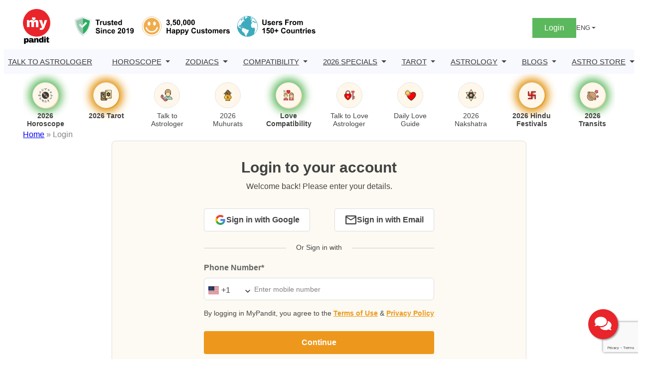

--- FILE ---
content_type: text/html; charset=utf-8
request_url: https://www.google.com/recaptcha/api2/anchor?ar=1&k=6Ldb1ucqAAAAAMkCzd5065bLMHCRTFdSeaTwt46B&co=aHR0cHM6Ly9wcm9kdWN0Lm15cGFuZGl0LmNvbTo0NDM.&hl=en&v=PoyoqOPhxBO7pBk68S4YbpHZ&size=invisible&anchor-ms=20000&execute-ms=30000&cb=7eqsslbf03zw
body_size: 48711
content:
<!DOCTYPE HTML><html dir="ltr" lang="en"><head><meta http-equiv="Content-Type" content="text/html; charset=UTF-8">
<meta http-equiv="X-UA-Compatible" content="IE=edge">
<title>reCAPTCHA</title>
<style type="text/css">
/* cyrillic-ext */
@font-face {
  font-family: 'Roboto';
  font-style: normal;
  font-weight: 400;
  font-stretch: 100%;
  src: url(//fonts.gstatic.com/s/roboto/v48/KFO7CnqEu92Fr1ME7kSn66aGLdTylUAMa3GUBHMdazTgWw.woff2) format('woff2');
  unicode-range: U+0460-052F, U+1C80-1C8A, U+20B4, U+2DE0-2DFF, U+A640-A69F, U+FE2E-FE2F;
}
/* cyrillic */
@font-face {
  font-family: 'Roboto';
  font-style: normal;
  font-weight: 400;
  font-stretch: 100%;
  src: url(//fonts.gstatic.com/s/roboto/v48/KFO7CnqEu92Fr1ME7kSn66aGLdTylUAMa3iUBHMdazTgWw.woff2) format('woff2');
  unicode-range: U+0301, U+0400-045F, U+0490-0491, U+04B0-04B1, U+2116;
}
/* greek-ext */
@font-face {
  font-family: 'Roboto';
  font-style: normal;
  font-weight: 400;
  font-stretch: 100%;
  src: url(//fonts.gstatic.com/s/roboto/v48/KFO7CnqEu92Fr1ME7kSn66aGLdTylUAMa3CUBHMdazTgWw.woff2) format('woff2');
  unicode-range: U+1F00-1FFF;
}
/* greek */
@font-face {
  font-family: 'Roboto';
  font-style: normal;
  font-weight: 400;
  font-stretch: 100%;
  src: url(//fonts.gstatic.com/s/roboto/v48/KFO7CnqEu92Fr1ME7kSn66aGLdTylUAMa3-UBHMdazTgWw.woff2) format('woff2');
  unicode-range: U+0370-0377, U+037A-037F, U+0384-038A, U+038C, U+038E-03A1, U+03A3-03FF;
}
/* math */
@font-face {
  font-family: 'Roboto';
  font-style: normal;
  font-weight: 400;
  font-stretch: 100%;
  src: url(//fonts.gstatic.com/s/roboto/v48/KFO7CnqEu92Fr1ME7kSn66aGLdTylUAMawCUBHMdazTgWw.woff2) format('woff2');
  unicode-range: U+0302-0303, U+0305, U+0307-0308, U+0310, U+0312, U+0315, U+031A, U+0326-0327, U+032C, U+032F-0330, U+0332-0333, U+0338, U+033A, U+0346, U+034D, U+0391-03A1, U+03A3-03A9, U+03B1-03C9, U+03D1, U+03D5-03D6, U+03F0-03F1, U+03F4-03F5, U+2016-2017, U+2034-2038, U+203C, U+2040, U+2043, U+2047, U+2050, U+2057, U+205F, U+2070-2071, U+2074-208E, U+2090-209C, U+20D0-20DC, U+20E1, U+20E5-20EF, U+2100-2112, U+2114-2115, U+2117-2121, U+2123-214F, U+2190, U+2192, U+2194-21AE, U+21B0-21E5, U+21F1-21F2, U+21F4-2211, U+2213-2214, U+2216-22FF, U+2308-230B, U+2310, U+2319, U+231C-2321, U+2336-237A, U+237C, U+2395, U+239B-23B7, U+23D0, U+23DC-23E1, U+2474-2475, U+25AF, U+25B3, U+25B7, U+25BD, U+25C1, U+25CA, U+25CC, U+25FB, U+266D-266F, U+27C0-27FF, U+2900-2AFF, U+2B0E-2B11, U+2B30-2B4C, U+2BFE, U+3030, U+FF5B, U+FF5D, U+1D400-1D7FF, U+1EE00-1EEFF;
}
/* symbols */
@font-face {
  font-family: 'Roboto';
  font-style: normal;
  font-weight: 400;
  font-stretch: 100%;
  src: url(//fonts.gstatic.com/s/roboto/v48/KFO7CnqEu92Fr1ME7kSn66aGLdTylUAMaxKUBHMdazTgWw.woff2) format('woff2');
  unicode-range: U+0001-000C, U+000E-001F, U+007F-009F, U+20DD-20E0, U+20E2-20E4, U+2150-218F, U+2190, U+2192, U+2194-2199, U+21AF, U+21E6-21F0, U+21F3, U+2218-2219, U+2299, U+22C4-22C6, U+2300-243F, U+2440-244A, U+2460-24FF, U+25A0-27BF, U+2800-28FF, U+2921-2922, U+2981, U+29BF, U+29EB, U+2B00-2BFF, U+4DC0-4DFF, U+FFF9-FFFB, U+10140-1018E, U+10190-1019C, U+101A0, U+101D0-101FD, U+102E0-102FB, U+10E60-10E7E, U+1D2C0-1D2D3, U+1D2E0-1D37F, U+1F000-1F0FF, U+1F100-1F1AD, U+1F1E6-1F1FF, U+1F30D-1F30F, U+1F315, U+1F31C, U+1F31E, U+1F320-1F32C, U+1F336, U+1F378, U+1F37D, U+1F382, U+1F393-1F39F, U+1F3A7-1F3A8, U+1F3AC-1F3AF, U+1F3C2, U+1F3C4-1F3C6, U+1F3CA-1F3CE, U+1F3D4-1F3E0, U+1F3ED, U+1F3F1-1F3F3, U+1F3F5-1F3F7, U+1F408, U+1F415, U+1F41F, U+1F426, U+1F43F, U+1F441-1F442, U+1F444, U+1F446-1F449, U+1F44C-1F44E, U+1F453, U+1F46A, U+1F47D, U+1F4A3, U+1F4B0, U+1F4B3, U+1F4B9, U+1F4BB, U+1F4BF, U+1F4C8-1F4CB, U+1F4D6, U+1F4DA, U+1F4DF, U+1F4E3-1F4E6, U+1F4EA-1F4ED, U+1F4F7, U+1F4F9-1F4FB, U+1F4FD-1F4FE, U+1F503, U+1F507-1F50B, U+1F50D, U+1F512-1F513, U+1F53E-1F54A, U+1F54F-1F5FA, U+1F610, U+1F650-1F67F, U+1F687, U+1F68D, U+1F691, U+1F694, U+1F698, U+1F6AD, U+1F6B2, U+1F6B9-1F6BA, U+1F6BC, U+1F6C6-1F6CF, U+1F6D3-1F6D7, U+1F6E0-1F6EA, U+1F6F0-1F6F3, U+1F6F7-1F6FC, U+1F700-1F7FF, U+1F800-1F80B, U+1F810-1F847, U+1F850-1F859, U+1F860-1F887, U+1F890-1F8AD, U+1F8B0-1F8BB, U+1F8C0-1F8C1, U+1F900-1F90B, U+1F93B, U+1F946, U+1F984, U+1F996, U+1F9E9, U+1FA00-1FA6F, U+1FA70-1FA7C, U+1FA80-1FA89, U+1FA8F-1FAC6, U+1FACE-1FADC, U+1FADF-1FAE9, U+1FAF0-1FAF8, U+1FB00-1FBFF;
}
/* vietnamese */
@font-face {
  font-family: 'Roboto';
  font-style: normal;
  font-weight: 400;
  font-stretch: 100%;
  src: url(//fonts.gstatic.com/s/roboto/v48/KFO7CnqEu92Fr1ME7kSn66aGLdTylUAMa3OUBHMdazTgWw.woff2) format('woff2');
  unicode-range: U+0102-0103, U+0110-0111, U+0128-0129, U+0168-0169, U+01A0-01A1, U+01AF-01B0, U+0300-0301, U+0303-0304, U+0308-0309, U+0323, U+0329, U+1EA0-1EF9, U+20AB;
}
/* latin-ext */
@font-face {
  font-family: 'Roboto';
  font-style: normal;
  font-weight: 400;
  font-stretch: 100%;
  src: url(//fonts.gstatic.com/s/roboto/v48/KFO7CnqEu92Fr1ME7kSn66aGLdTylUAMa3KUBHMdazTgWw.woff2) format('woff2');
  unicode-range: U+0100-02BA, U+02BD-02C5, U+02C7-02CC, U+02CE-02D7, U+02DD-02FF, U+0304, U+0308, U+0329, U+1D00-1DBF, U+1E00-1E9F, U+1EF2-1EFF, U+2020, U+20A0-20AB, U+20AD-20C0, U+2113, U+2C60-2C7F, U+A720-A7FF;
}
/* latin */
@font-face {
  font-family: 'Roboto';
  font-style: normal;
  font-weight: 400;
  font-stretch: 100%;
  src: url(//fonts.gstatic.com/s/roboto/v48/KFO7CnqEu92Fr1ME7kSn66aGLdTylUAMa3yUBHMdazQ.woff2) format('woff2');
  unicode-range: U+0000-00FF, U+0131, U+0152-0153, U+02BB-02BC, U+02C6, U+02DA, U+02DC, U+0304, U+0308, U+0329, U+2000-206F, U+20AC, U+2122, U+2191, U+2193, U+2212, U+2215, U+FEFF, U+FFFD;
}
/* cyrillic-ext */
@font-face {
  font-family: 'Roboto';
  font-style: normal;
  font-weight: 500;
  font-stretch: 100%;
  src: url(//fonts.gstatic.com/s/roboto/v48/KFO7CnqEu92Fr1ME7kSn66aGLdTylUAMa3GUBHMdazTgWw.woff2) format('woff2');
  unicode-range: U+0460-052F, U+1C80-1C8A, U+20B4, U+2DE0-2DFF, U+A640-A69F, U+FE2E-FE2F;
}
/* cyrillic */
@font-face {
  font-family: 'Roboto';
  font-style: normal;
  font-weight: 500;
  font-stretch: 100%;
  src: url(//fonts.gstatic.com/s/roboto/v48/KFO7CnqEu92Fr1ME7kSn66aGLdTylUAMa3iUBHMdazTgWw.woff2) format('woff2');
  unicode-range: U+0301, U+0400-045F, U+0490-0491, U+04B0-04B1, U+2116;
}
/* greek-ext */
@font-face {
  font-family: 'Roboto';
  font-style: normal;
  font-weight: 500;
  font-stretch: 100%;
  src: url(//fonts.gstatic.com/s/roboto/v48/KFO7CnqEu92Fr1ME7kSn66aGLdTylUAMa3CUBHMdazTgWw.woff2) format('woff2');
  unicode-range: U+1F00-1FFF;
}
/* greek */
@font-face {
  font-family: 'Roboto';
  font-style: normal;
  font-weight: 500;
  font-stretch: 100%;
  src: url(//fonts.gstatic.com/s/roboto/v48/KFO7CnqEu92Fr1ME7kSn66aGLdTylUAMa3-UBHMdazTgWw.woff2) format('woff2');
  unicode-range: U+0370-0377, U+037A-037F, U+0384-038A, U+038C, U+038E-03A1, U+03A3-03FF;
}
/* math */
@font-face {
  font-family: 'Roboto';
  font-style: normal;
  font-weight: 500;
  font-stretch: 100%;
  src: url(//fonts.gstatic.com/s/roboto/v48/KFO7CnqEu92Fr1ME7kSn66aGLdTylUAMawCUBHMdazTgWw.woff2) format('woff2');
  unicode-range: U+0302-0303, U+0305, U+0307-0308, U+0310, U+0312, U+0315, U+031A, U+0326-0327, U+032C, U+032F-0330, U+0332-0333, U+0338, U+033A, U+0346, U+034D, U+0391-03A1, U+03A3-03A9, U+03B1-03C9, U+03D1, U+03D5-03D6, U+03F0-03F1, U+03F4-03F5, U+2016-2017, U+2034-2038, U+203C, U+2040, U+2043, U+2047, U+2050, U+2057, U+205F, U+2070-2071, U+2074-208E, U+2090-209C, U+20D0-20DC, U+20E1, U+20E5-20EF, U+2100-2112, U+2114-2115, U+2117-2121, U+2123-214F, U+2190, U+2192, U+2194-21AE, U+21B0-21E5, U+21F1-21F2, U+21F4-2211, U+2213-2214, U+2216-22FF, U+2308-230B, U+2310, U+2319, U+231C-2321, U+2336-237A, U+237C, U+2395, U+239B-23B7, U+23D0, U+23DC-23E1, U+2474-2475, U+25AF, U+25B3, U+25B7, U+25BD, U+25C1, U+25CA, U+25CC, U+25FB, U+266D-266F, U+27C0-27FF, U+2900-2AFF, U+2B0E-2B11, U+2B30-2B4C, U+2BFE, U+3030, U+FF5B, U+FF5D, U+1D400-1D7FF, U+1EE00-1EEFF;
}
/* symbols */
@font-face {
  font-family: 'Roboto';
  font-style: normal;
  font-weight: 500;
  font-stretch: 100%;
  src: url(//fonts.gstatic.com/s/roboto/v48/KFO7CnqEu92Fr1ME7kSn66aGLdTylUAMaxKUBHMdazTgWw.woff2) format('woff2');
  unicode-range: U+0001-000C, U+000E-001F, U+007F-009F, U+20DD-20E0, U+20E2-20E4, U+2150-218F, U+2190, U+2192, U+2194-2199, U+21AF, U+21E6-21F0, U+21F3, U+2218-2219, U+2299, U+22C4-22C6, U+2300-243F, U+2440-244A, U+2460-24FF, U+25A0-27BF, U+2800-28FF, U+2921-2922, U+2981, U+29BF, U+29EB, U+2B00-2BFF, U+4DC0-4DFF, U+FFF9-FFFB, U+10140-1018E, U+10190-1019C, U+101A0, U+101D0-101FD, U+102E0-102FB, U+10E60-10E7E, U+1D2C0-1D2D3, U+1D2E0-1D37F, U+1F000-1F0FF, U+1F100-1F1AD, U+1F1E6-1F1FF, U+1F30D-1F30F, U+1F315, U+1F31C, U+1F31E, U+1F320-1F32C, U+1F336, U+1F378, U+1F37D, U+1F382, U+1F393-1F39F, U+1F3A7-1F3A8, U+1F3AC-1F3AF, U+1F3C2, U+1F3C4-1F3C6, U+1F3CA-1F3CE, U+1F3D4-1F3E0, U+1F3ED, U+1F3F1-1F3F3, U+1F3F5-1F3F7, U+1F408, U+1F415, U+1F41F, U+1F426, U+1F43F, U+1F441-1F442, U+1F444, U+1F446-1F449, U+1F44C-1F44E, U+1F453, U+1F46A, U+1F47D, U+1F4A3, U+1F4B0, U+1F4B3, U+1F4B9, U+1F4BB, U+1F4BF, U+1F4C8-1F4CB, U+1F4D6, U+1F4DA, U+1F4DF, U+1F4E3-1F4E6, U+1F4EA-1F4ED, U+1F4F7, U+1F4F9-1F4FB, U+1F4FD-1F4FE, U+1F503, U+1F507-1F50B, U+1F50D, U+1F512-1F513, U+1F53E-1F54A, U+1F54F-1F5FA, U+1F610, U+1F650-1F67F, U+1F687, U+1F68D, U+1F691, U+1F694, U+1F698, U+1F6AD, U+1F6B2, U+1F6B9-1F6BA, U+1F6BC, U+1F6C6-1F6CF, U+1F6D3-1F6D7, U+1F6E0-1F6EA, U+1F6F0-1F6F3, U+1F6F7-1F6FC, U+1F700-1F7FF, U+1F800-1F80B, U+1F810-1F847, U+1F850-1F859, U+1F860-1F887, U+1F890-1F8AD, U+1F8B0-1F8BB, U+1F8C0-1F8C1, U+1F900-1F90B, U+1F93B, U+1F946, U+1F984, U+1F996, U+1F9E9, U+1FA00-1FA6F, U+1FA70-1FA7C, U+1FA80-1FA89, U+1FA8F-1FAC6, U+1FACE-1FADC, U+1FADF-1FAE9, U+1FAF0-1FAF8, U+1FB00-1FBFF;
}
/* vietnamese */
@font-face {
  font-family: 'Roboto';
  font-style: normal;
  font-weight: 500;
  font-stretch: 100%;
  src: url(//fonts.gstatic.com/s/roboto/v48/KFO7CnqEu92Fr1ME7kSn66aGLdTylUAMa3OUBHMdazTgWw.woff2) format('woff2');
  unicode-range: U+0102-0103, U+0110-0111, U+0128-0129, U+0168-0169, U+01A0-01A1, U+01AF-01B0, U+0300-0301, U+0303-0304, U+0308-0309, U+0323, U+0329, U+1EA0-1EF9, U+20AB;
}
/* latin-ext */
@font-face {
  font-family: 'Roboto';
  font-style: normal;
  font-weight: 500;
  font-stretch: 100%;
  src: url(//fonts.gstatic.com/s/roboto/v48/KFO7CnqEu92Fr1ME7kSn66aGLdTylUAMa3KUBHMdazTgWw.woff2) format('woff2');
  unicode-range: U+0100-02BA, U+02BD-02C5, U+02C7-02CC, U+02CE-02D7, U+02DD-02FF, U+0304, U+0308, U+0329, U+1D00-1DBF, U+1E00-1E9F, U+1EF2-1EFF, U+2020, U+20A0-20AB, U+20AD-20C0, U+2113, U+2C60-2C7F, U+A720-A7FF;
}
/* latin */
@font-face {
  font-family: 'Roboto';
  font-style: normal;
  font-weight: 500;
  font-stretch: 100%;
  src: url(//fonts.gstatic.com/s/roboto/v48/KFO7CnqEu92Fr1ME7kSn66aGLdTylUAMa3yUBHMdazQ.woff2) format('woff2');
  unicode-range: U+0000-00FF, U+0131, U+0152-0153, U+02BB-02BC, U+02C6, U+02DA, U+02DC, U+0304, U+0308, U+0329, U+2000-206F, U+20AC, U+2122, U+2191, U+2193, U+2212, U+2215, U+FEFF, U+FFFD;
}
/* cyrillic-ext */
@font-face {
  font-family: 'Roboto';
  font-style: normal;
  font-weight: 900;
  font-stretch: 100%;
  src: url(//fonts.gstatic.com/s/roboto/v48/KFO7CnqEu92Fr1ME7kSn66aGLdTylUAMa3GUBHMdazTgWw.woff2) format('woff2');
  unicode-range: U+0460-052F, U+1C80-1C8A, U+20B4, U+2DE0-2DFF, U+A640-A69F, U+FE2E-FE2F;
}
/* cyrillic */
@font-face {
  font-family: 'Roboto';
  font-style: normal;
  font-weight: 900;
  font-stretch: 100%;
  src: url(//fonts.gstatic.com/s/roboto/v48/KFO7CnqEu92Fr1ME7kSn66aGLdTylUAMa3iUBHMdazTgWw.woff2) format('woff2');
  unicode-range: U+0301, U+0400-045F, U+0490-0491, U+04B0-04B1, U+2116;
}
/* greek-ext */
@font-face {
  font-family: 'Roboto';
  font-style: normal;
  font-weight: 900;
  font-stretch: 100%;
  src: url(//fonts.gstatic.com/s/roboto/v48/KFO7CnqEu92Fr1ME7kSn66aGLdTylUAMa3CUBHMdazTgWw.woff2) format('woff2');
  unicode-range: U+1F00-1FFF;
}
/* greek */
@font-face {
  font-family: 'Roboto';
  font-style: normal;
  font-weight: 900;
  font-stretch: 100%;
  src: url(//fonts.gstatic.com/s/roboto/v48/KFO7CnqEu92Fr1ME7kSn66aGLdTylUAMa3-UBHMdazTgWw.woff2) format('woff2');
  unicode-range: U+0370-0377, U+037A-037F, U+0384-038A, U+038C, U+038E-03A1, U+03A3-03FF;
}
/* math */
@font-face {
  font-family: 'Roboto';
  font-style: normal;
  font-weight: 900;
  font-stretch: 100%;
  src: url(//fonts.gstatic.com/s/roboto/v48/KFO7CnqEu92Fr1ME7kSn66aGLdTylUAMawCUBHMdazTgWw.woff2) format('woff2');
  unicode-range: U+0302-0303, U+0305, U+0307-0308, U+0310, U+0312, U+0315, U+031A, U+0326-0327, U+032C, U+032F-0330, U+0332-0333, U+0338, U+033A, U+0346, U+034D, U+0391-03A1, U+03A3-03A9, U+03B1-03C9, U+03D1, U+03D5-03D6, U+03F0-03F1, U+03F4-03F5, U+2016-2017, U+2034-2038, U+203C, U+2040, U+2043, U+2047, U+2050, U+2057, U+205F, U+2070-2071, U+2074-208E, U+2090-209C, U+20D0-20DC, U+20E1, U+20E5-20EF, U+2100-2112, U+2114-2115, U+2117-2121, U+2123-214F, U+2190, U+2192, U+2194-21AE, U+21B0-21E5, U+21F1-21F2, U+21F4-2211, U+2213-2214, U+2216-22FF, U+2308-230B, U+2310, U+2319, U+231C-2321, U+2336-237A, U+237C, U+2395, U+239B-23B7, U+23D0, U+23DC-23E1, U+2474-2475, U+25AF, U+25B3, U+25B7, U+25BD, U+25C1, U+25CA, U+25CC, U+25FB, U+266D-266F, U+27C0-27FF, U+2900-2AFF, U+2B0E-2B11, U+2B30-2B4C, U+2BFE, U+3030, U+FF5B, U+FF5D, U+1D400-1D7FF, U+1EE00-1EEFF;
}
/* symbols */
@font-face {
  font-family: 'Roboto';
  font-style: normal;
  font-weight: 900;
  font-stretch: 100%;
  src: url(//fonts.gstatic.com/s/roboto/v48/KFO7CnqEu92Fr1ME7kSn66aGLdTylUAMaxKUBHMdazTgWw.woff2) format('woff2');
  unicode-range: U+0001-000C, U+000E-001F, U+007F-009F, U+20DD-20E0, U+20E2-20E4, U+2150-218F, U+2190, U+2192, U+2194-2199, U+21AF, U+21E6-21F0, U+21F3, U+2218-2219, U+2299, U+22C4-22C6, U+2300-243F, U+2440-244A, U+2460-24FF, U+25A0-27BF, U+2800-28FF, U+2921-2922, U+2981, U+29BF, U+29EB, U+2B00-2BFF, U+4DC0-4DFF, U+FFF9-FFFB, U+10140-1018E, U+10190-1019C, U+101A0, U+101D0-101FD, U+102E0-102FB, U+10E60-10E7E, U+1D2C0-1D2D3, U+1D2E0-1D37F, U+1F000-1F0FF, U+1F100-1F1AD, U+1F1E6-1F1FF, U+1F30D-1F30F, U+1F315, U+1F31C, U+1F31E, U+1F320-1F32C, U+1F336, U+1F378, U+1F37D, U+1F382, U+1F393-1F39F, U+1F3A7-1F3A8, U+1F3AC-1F3AF, U+1F3C2, U+1F3C4-1F3C6, U+1F3CA-1F3CE, U+1F3D4-1F3E0, U+1F3ED, U+1F3F1-1F3F3, U+1F3F5-1F3F7, U+1F408, U+1F415, U+1F41F, U+1F426, U+1F43F, U+1F441-1F442, U+1F444, U+1F446-1F449, U+1F44C-1F44E, U+1F453, U+1F46A, U+1F47D, U+1F4A3, U+1F4B0, U+1F4B3, U+1F4B9, U+1F4BB, U+1F4BF, U+1F4C8-1F4CB, U+1F4D6, U+1F4DA, U+1F4DF, U+1F4E3-1F4E6, U+1F4EA-1F4ED, U+1F4F7, U+1F4F9-1F4FB, U+1F4FD-1F4FE, U+1F503, U+1F507-1F50B, U+1F50D, U+1F512-1F513, U+1F53E-1F54A, U+1F54F-1F5FA, U+1F610, U+1F650-1F67F, U+1F687, U+1F68D, U+1F691, U+1F694, U+1F698, U+1F6AD, U+1F6B2, U+1F6B9-1F6BA, U+1F6BC, U+1F6C6-1F6CF, U+1F6D3-1F6D7, U+1F6E0-1F6EA, U+1F6F0-1F6F3, U+1F6F7-1F6FC, U+1F700-1F7FF, U+1F800-1F80B, U+1F810-1F847, U+1F850-1F859, U+1F860-1F887, U+1F890-1F8AD, U+1F8B0-1F8BB, U+1F8C0-1F8C1, U+1F900-1F90B, U+1F93B, U+1F946, U+1F984, U+1F996, U+1F9E9, U+1FA00-1FA6F, U+1FA70-1FA7C, U+1FA80-1FA89, U+1FA8F-1FAC6, U+1FACE-1FADC, U+1FADF-1FAE9, U+1FAF0-1FAF8, U+1FB00-1FBFF;
}
/* vietnamese */
@font-face {
  font-family: 'Roboto';
  font-style: normal;
  font-weight: 900;
  font-stretch: 100%;
  src: url(//fonts.gstatic.com/s/roboto/v48/KFO7CnqEu92Fr1ME7kSn66aGLdTylUAMa3OUBHMdazTgWw.woff2) format('woff2');
  unicode-range: U+0102-0103, U+0110-0111, U+0128-0129, U+0168-0169, U+01A0-01A1, U+01AF-01B0, U+0300-0301, U+0303-0304, U+0308-0309, U+0323, U+0329, U+1EA0-1EF9, U+20AB;
}
/* latin-ext */
@font-face {
  font-family: 'Roboto';
  font-style: normal;
  font-weight: 900;
  font-stretch: 100%;
  src: url(//fonts.gstatic.com/s/roboto/v48/KFO7CnqEu92Fr1ME7kSn66aGLdTylUAMa3KUBHMdazTgWw.woff2) format('woff2');
  unicode-range: U+0100-02BA, U+02BD-02C5, U+02C7-02CC, U+02CE-02D7, U+02DD-02FF, U+0304, U+0308, U+0329, U+1D00-1DBF, U+1E00-1E9F, U+1EF2-1EFF, U+2020, U+20A0-20AB, U+20AD-20C0, U+2113, U+2C60-2C7F, U+A720-A7FF;
}
/* latin */
@font-face {
  font-family: 'Roboto';
  font-style: normal;
  font-weight: 900;
  font-stretch: 100%;
  src: url(//fonts.gstatic.com/s/roboto/v48/KFO7CnqEu92Fr1ME7kSn66aGLdTylUAMa3yUBHMdazQ.woff2) format('woff2');
  unicode-range: U+0000-00FF, U+0131, U+0152-0153, U+02BB-02BC, U+02C6, U+02DA, U+02DC, U+0304, U+0308, U+0329, U+2000-206F, U+20AC, U+2122, U+2191, U+2193, U+2212, U+2215, U+FEFF, U+FFFD;
}

</style>
<link rel="stylesheet" type="text/css" href="https://www.gstatic.com/recaptcha/releases/PoyoqOPhxBO7pBk68S4YbpHZ/styles__ltr.css">
<script nonce="qIano5iEp3hltFy-zY9WYA" type="text/javascript">window['__recaptcha_api'] = 'https://www.google.com/recaptcha/api2/';</script>
<script type="text/javascript" src="https://www.gstatic.com/recaptcha/releases/PoyoqOPhxBO7pBk68S4YbpHZ/recaptcha__en.js" nonce="qIano5iEp3hltFy-zY9WYA">
      
    </script></head>
<body><div id="rc-anchor-alert" class="rc-anchor-alert"></div>
<input type="hidden" id="recaptcha-token" value="[base64]">
<script type="text/javascript" nonce="qIano5iEp3hltFy-zY9WYA">
      recaptcha.anchor.Main.init("[\x22ainput\x22,[\x22bgdata\x22,\x22\x22,\[base64]/[base64]/[base64]/[base64]/[base64]/[base64]/[base64]/[base64]/[base64]/[base64]\\u003d\x22,\[base64]\x22,\x22wpLDrcOgwqvCrsOew6XDp8OlCMKsVmbDmMKiRkspw7nDjy7CssK9BsKzwoBFwoDCicOIw6YswpXCmHAZMMOHw4IfMV8hXWgBVH46YMOMw497ZRnDrXnCsxUwFF/ChMOyw7ZZVHhIwrcZSntrMQVOw5hmw5gswogawrXChD/[base64]/Ds8KEbCJ9QsOtJDI+e8KYw5/DtilCwqVJdCXCrFd+U3/[base64]/CpnnDpF/DnAQDw6R5wpbCq0sVwofDhsKpw4fDtxt0DSt0IMOPVcK0d8OMV8KebxpTwoRhw5AjwpBHB0vDmzAMI8KBDMKdw408wo/[base64]/Dj8OLw5vDs8KuHHsMw704KBXDk0TDqcObAcK0wrDDlQbDj8OXw6VGw68JwqxwwpBWw6DCgBpnw40baSB0wqTDg8K+w7PChsKhwoDDk8K6w44HSVYiUcKFw70tcEd+HCRVD1zDiMKiwrQfFMK7w7Ajd8KUYmDCjRDDksKRwqXDt389w7/[base64]/CtMO7w4PDhMOTwp4+XcKzw7xpw5nDkMOow4hDa8OeagnDkMOuwqdJGsKvw7HCicOFfMOCw5hWw517w41EwofDr8KPw5gUw4TCulHDnnU7w4LDj2/CkzJCeGbCok/DjMOLwojCjGzCtMO3w7nCk2nDqMORU8O0w73CucOBRBFLwqDDtsO7bkfDmGVOwqjDpzAtwoY2BkTDnjNiw5I+MgTDoQzDgWrDsmlbCmkkBsOLw7h0OcKmDQfDpsOTw4/[base64]/CpMOTOsKNwr8YJ8ORUMKHYMOgIncswqnCtsKmKcOiahhcFcOjPSjDhcODw7E4VBvDi0/CtxTCtsOnw4vDkSLCvGjCg8OxwqFnw5xFwrUjwpjCqcKhwo/CkSddw6x/[base64]/ClUsOwoZQV8Kdw7YZwrFiw6MkFsKvw6XCisKww61kbmzDt8OeGHwsL8KLc8OiAjzDhMOWAcK2IgVaVMKWTETCn8Ofw6TDh8OOAg/DicKxw67Dj8KuZz8gwq/CuWnCumo8w50ZW8KLw6lgw6BVTMKWw5bCkCLCiSwbwqvClcKKJBTDg8OMw4sOJsO0KiHCkBHDssOcw7/ChS3CiMKaA1bDiSvCmiN0I8OVw7sXw7Fnw5JuwoIgwpMaRyNaHGMQbcKsw4TCjcKDdX7Do0LDj8Klw7dKwpPCscKuEyfCt1VrXcOqfsOeXTHDmhwBBsOuIgrCu2nDk3ILw59/UF3CsghMw75qQnjDlzfDssKARh/DmHDCrHXDm8OtMFVKPkc+wrZowqUuwqtbVFBbw7fCoMKfw4XDtAY5wqs4wp/DvsOzw7kpw5jDpcOgf3oJwrVUahNXwqjCkm9rccO8wojCjWtIKm3Dskljw7HCk0B4w47ClMKvSHN3cSjDoAXCljoZYR1iw75Hw4E9GMOawpPDksKDXAgGw54OAUnCl8KUw6wBwoMiwqzCv1zClMKxNwDCoR9ydcK/PF3DuyFAfMKVwq43KSVDBcOpw6x/[base64]/Dhh3DtR/DnsKJwqLCicORYsO4JsOaenJlw55Kw7LClnnDpMOrIcOWw4QJw6HDqAFhNx3DlhvCjj0owoDDsComKyzDusKCegxPw59pcsOaAmnCrWdEbcOswoxXw67DkMKOW0/DlsKtwrFsDcODDmHDvB4FwqNhw4EbKWQAwrjDsMOzw4oYLFR+DB3CksK4DcKfGsO9w6RBMT0fwqA0w5rCuxwkw4rDrcKYJMKLPMKYEMOaZ2TDijdqAljCv8KPwrNkQcO6w7LDnsOiTGPCmXvDkcOYLMKwwoYQwpzCrcO/wqTDkMKMY8OMw6fCpGQxe8O5wrrCt8OaGHrDi2gHH8O1G2hmw6TDusONQXrDiG87e8Kiwrx/TFBjZiTDgsKhw7NxXcO5CV/CtCLDp8Kxw61NwqtqwqHCvHHDhVRqwpvClsKjw7lSIsKODsK3A2zDtcKDMm5KwrF2KgkkYk3ClMOkwqwnaFpBEsKpwq3ClVLDkMKLw558w5VlwrXDhMKXXkQ0RcKwBj/[base64]/[base64]/[base64]/CucKAwrXCtlkqw7XDo8KnwpYDwqhkHsOQwpcsD8OBbVcJwo/ClcK1w71NwrdHwrfCvMKnGMOFOsOmHMKnKsK7w7cXKSnDqUfCssO7wqwkWcOcU8KrGC/DocKPwrA8wq/CnRzCo1DCjcKdwo5hw68GH8KkwpvDj8OBEsKkYsOuwpzDuEY7w69teDRRwrYdwrorwrQbRA4TwqvCggwjY8KuwrlJwrnDoQnCn09iSyTDklzCtcOWwrxSw5HCkAnDk8OiwqfCiMOwcCRHw7PCqsO+VcOiw5zDmBLCjk7ClMKOwovDuMK/[base64]/DjcOQGMKcw7E8w4McAsOEGMObIcKuw7kjf8OmFyzCjXwPd20kw5/[base64]/[base64]/bsO2wqHCtQnCmjLCpTnDjBkQUcKIw70Vwp0dw5RawqBcwoXCnCLCiH5yOg9haTDDlsOjfcOKaHPCgsKwwrJODhx/IsO7wpIRLV81wpsEDcKqwp87HRHCnkfCncKRw5hqesKLPsOtw4TCqsKkwoERDMOFd8Owe8Ocw5NGWMOyNRghUsKQGg7DhMO+wrMATsOlOXvCgMKLwpXCsMKWwp1lIX1kUUsPwq/DrSAyw6gzOSLDsBzCmcKTdsONwonDvzpPckzCrXPDkGfDrMOIEMKSw5fDpjnClDzDsMOMZ3M7bsKGEMK6aSQYChBXwqPCoHVuw6XChMKTwpU4w7bCp8OPw5o3ChEyB8OXw7/[base64]/CtyUqw7DCocO7bSXCqMOiZcKnwrkWw6/DkgsgwrRICmgKwoTDhjrCncO/PcOgwpPDtcORwpHCizfDp8KWC8O7w6U5w7bDgsKrw5nDh8K3Q8KxAGxrEMOqGzjDsUvDpMK5IMKNwqbCi8OAYAoUwoDDlsKWwqQrw5HCnDTDkMOew6bDtsOsw7rCp8Ojw48rSwNlYTHDtWx1w78AwowDVnx1F2nDt8Ocw77Ct0HCsMOedS/CuwXCm8KSBsKkKWjCq8OpAMORwqJ3JnlcQ8KMwqByw7jCmTR3wrnCpsKwN8KUwosfw6g2BMOnECrCm8KgIcK5NARqwozDq8OdMMK/[base64]/Cs0s2woHDiUTDmXlJGzHDpDfDmcKDw6Row4fDtsKWGsOXWQxyWcOxwoASKFvDu8KMOMKQwq3CthZXH8ONw60VScK8wqYAUhEuwq5xw7DCs0B/S8K3w4/Cq8OndcOzw6llw5tzwo99wqNeE39Vwo/CssKqCCHDhzBZdMO7O8OZCMKKw4wDMRrCmMOrw4HCjcKhw6bCvSvCvCrCml/DtHTCqzXCh8OJwpDDimrCgWl+asKUwqDChhnCrWLDsRpiw7c7wo7Cu8OJw6HDvGUfCMOKwq3Dh8K/[base64]/CimbDgsO3B8OEHgRGw6QLwpNRCSnCqy99wqA8wqNsIlc7d8OvIcKXSsOZO8Ojw75nw7TCvcO/EVLCoCdkwq4iDcK9w6DDmVl7eUTDkCDCl25Aw7HCjRYSScO9ODjCjk3CsjlyTybDv8KPw6p9aMKpBcKDwpF1wpVMwoh6Jl93woPDosOvwrTCsix+wo7Dl1AMNAV/JMOQwoPCs2vCtGsxwrHDtSs0RkU/GMOnDHrCq8KQwoDDhsKoZ17DtgdvEMK0wrAkQlfCrsKvwoVnNU4wPMOIw4XDmzPDpMO3wrpWShXCg3dRw45Jw6tmWMK0Gh3DigHDhsOvwpRgw4tyGBbDr8KSTEbDhMOMw5HCusKbYQxDA8KRwq/DlTxQd01hw5EkBinDqFfCgR9xeMOIw50jw5LCiHPDl1rCmX/DsWbCjXnDqcKgCsKKW39Dw5YJOW05wpIlw7lRKsKMMVMxSkI3LiUQw7TCuTXDlwjCscOtw6A8wosswq/CmcKLw4VacsOiwrnDpMOELCzCoVLDgcK+w6Nuwow9wodsIkfDsWhWw4MMfTfDr8OtAMOWcmTCqE4EJsOYwrcran0gIsOYw4XDhgUZwrDDvcK+w5bDusOhFSZYQ8KQw7/CpMO5TT/ClcOFw6rCmhnCk8OOwr3CpMKLwplQFh7Dp8KaecOSXjzDocKpwqnCkRcKwpHDiU8ZwozDsCcSwpnDo8KJw7d2wqcCwpTDkMKrfMONwqXDsQFbw5kYwrFcw7rCqsO/w5MMwrF2MsK5ZznDgHHDr8OVw4YWw70Sw4E4w5QPXS13LsKLM8KrwpxeMEzCrQHDkcOUQVMbAsKsNUx4w48Nw7vCisK5w4fCr8O3AcOQa8KJDC/Dt8OxDMK9w7zChcOEDsO0wqTCgW7DuW7DkB/DqzFpGMKzBMOYJzzDg8OYflIfw5rDpT/Cj34PwoXDpcKiw6kAwrPDssOWSsKIfsK+AMOBwrEJGDzCq19AYybCkMO3cgM6KsKYw4E7w5A1C8OSw4tWw69wwpZDfcOeAsKsw4FGVC94w5NuwpzCscOIYMOgTgLCtMONw6lcw7zDkMKYUsOZw5LDrsK0wp45w5LChsO+HFLDoWwww7PDjsOGeEw5U8ODQW/CrcKBw6JewrvDlsKZwrYmwqHDgl15w4NNwrgUwpsaYj7CvHvCk2/[base64]/Dv3oBwqHDugnCtHQEIHLDqsKADMOEUxHDo2R6M8OHw49tNCfCki9Uw5xtw6HCmcKrwph5QFLCgB7CogZTw4fDgit8wr7DgVpKwqTCu3xNw43Crx4DwpMpw5g9wqYTw4hGw6IjKcKHwojDoQ/CkcOkP8KHTcKnw7/[base64]/DkMOsw70IKMO9WcKCGsKVwrlgDsKuw73CuMO4IMKdwrDCmMOLEwvDhMKkw5JiEUzCkm/DgD8eTMOMB3RiwobCnmrCoMOhNzfCiFdXw6tOwqfCnsK1wpvCssKfRDjCoHvDu8KLw5LCusOTf8ORw4hHwrLChMKLMFApbxcPTcKjwrPChnbCm1XDshl2wqN/wpvCkMK2VsKNXSXDol4jYMOlwoHChmF3SF0iwpDCmA5PwoRXdV3CoznCoSdYKMKqwovCnMKHw6wdX1HDgMOJw53CocOlVcKPccK6bcOiw6/DsGnCv2fCsMOPS8KYFFLDrBlOF8KLwr0DGsKjwpsuN8OswpdUwqYKCsK0wrLDr8KFCTgsw7LDtcKgBwfCg1rCvcOWVTjDgQJbLWtrw5bCkkfDljnDtiwFYGrDphbCvHJLQQghwrfDmcOgYR3DnGJWSwtwRMK/[base64]/w5TChcKnw70nYMK7T8KSEx0VBMKhw5zDkXXDq0LDtFnCt3RyMsKNYsOMw7Bhw4krwpFgPD3DhsKtKgLCh8O1asO9w75Ow6VlDMKOw5/CqMOWwqfDvDTDpcKcw6fChMKwSkHCuCg0dcKRw43DisK1wodYAhklDxbCsDtCwpfCl1wNw7jCmMOKw4DCl8OowqPChknDncOew5jDlHTCuXjCrMKOEipqwqF/bVTCpMOuw6TCm3XDoVHDncONPz5Dwowxw6YAHwUjaSk/URwAVsOrQ8KgV8KDw5vDpB/CucO+wqJWdDtbHXHCr28Kw5/CpcOKw6rCmHYlwpHDiy9gw5HCuwFuw54da8KCwoheP8Kww70rQDkPw4bDl2slXHFyZ8KZwrUdRRJzYcK9CzPCgMKYKXbChcK9MMO5OmbDucKEw5doO8Kiw7RwwqHDoG47w53CuXnDuGDCncKfwobCvCtjVMO9w44Vcx3CosKYMkBrw6ArA8OPbzw8TcO8wqBwW8Krwp/Di1HCtMO9wrMpw6FdOMOfw5Q6Q3M8ABxfw4wlQAjDiCIOw5jDuMKSc2MtMcK9LMKILyJjwoLCnFRcahlwHsKPwr/DkyA1wrBTwqN8PGTDjlDCm8K1G8KMwr7DtcO6wrfDmsOLNjDCqMKVcSvDk8ONwoxcw5XCisK9wpx1S8OuwoFXwrArwp/[base64]/DqcKMGS3DvsKQw68gdxUOw4RIPcOaw6PClsOQGn8ywoxQc8O6wr1QBQ1ow4NKT2XDl8KhWy/DmVAqbsKJwqfCq8O/w7PDg8O3w78sw4jDjsKswrFPw5DDucOmwqHCusOzUwkxw5rCgMOTw6DDqwZAGSluw63Dg8O0S1PDiCLDtsO6eyTCpcKCf8OFwr7DucOhwpzCh8K5wpAgw5Uvw7kDw6DDsE/Dil7DsEvDrcOIwoXDinNewrBCNMK7NMKuRsOEwqPCm8KPT8KSwpctO1xyCMKXEcO2wq8nwqRdIMKiwoQqLzN6w50oQ8KqwodtwofDgUY8QDfDh8OHwpfCkcOEXS7CqMOgwrQlwp8owrkCNcOLMHJYG8KdcMKuG8KAJhPCi2wYw6fDkgc/w7RKw65Zw6HCukp4AsO4wpjCkF06w5jCilzCuMKULV7DkcOLDEBYXVcQIsKNwqXDhUDCusO0w73DsGDDm8OCcy3DlyJnwo9GwqlEwqzCkMKMwoYoBsKpQQ/DmB/CugvClDDDvlgpw6vDicKMJgI1w6gLTMKtwo02X8KpQHpTVMO2C8OxQcOqwoLCpEHCqkoSMsOyHTzDvMKEwoTDi3dlwqhNCMOhM8Otw5TDrTkvw6TDjHNww67CjcKgwojDh8O7wr/CrUrDl2x3wo7CkQPCl8OVOloxw5TDq8KZDnPCscKbw7kLDGDDhnLDo8K3woLChEwqwoPCnkHCvMORw6kUw4Aew7/DiwgHGMKgw5XDmmc7N8Owa8KtLxbDr8KEcx/[base64]/DkMKxw6s/[base64]/[base64]/CmSPCr8OSTcOhFRnDrMKlwopLw5Yfw67DljvDn0Rtw4EGFCLDjRsgEMOhwo7DkQsHw6/CkcKAWUYSw7XDrsOxw4TDvsKZQRxOwqE5wq3CgwcSeD7DpgTCksOqwqvDrBlVE8KcBsOVwo7DhnXCqFfCoMKiP3Nbw7JkDDfDhMOSC8OVw7/DsmnCt8Knw7YkSl55w4TCjMO3wrUxw7XDpmLDjCHDiB4/w5bDoMOaw4nDu8Kcw6jDu3QPw6ERYcKYKXHCgjbDvRcCwq0rYlk3EcKuwrlsH0k0eWHCli/CqcKKGcKkTk7Comczw7sAw4jDhk9Rw7YBfwTDmsOFw7Buw7/DvMOMW3YlwonDosK0w7hxOMOYw4sDw5jDrsOsw6sgw5ZswoHDmMO/WVzCkBrCkMK9Qxhvw4JQbGvCr8KyE8KMw6FDw7l7w6DDn8Kbw51rwqnChcOIwrTCh00lEFfCvcK5woXCrmhAw55rwpvCqFl2wpfCmVbDgsKbw49/[base64]/Dn8O5wpzCo8Kjwq9FworDs0goU0TDtxXCpgwzYmPDkiMrwo3CuSIvGMOdLVdnW8KLwqHDpsOZw6LDr2EofcKRGMOqLMOmwoANAcK2XcOlwprDsRnCosOKw5UFwrzCiQFAE1zCkcKMw5pYSToDw7BDwq4jasKnwofClHQ6wqceBgzDrsO/w4NMw5zDvsK8QMKgZit8KDlYc8OOw5HDlsKSHDxMw4xCw6DDssK1wowdwq3Dmn4rw4fCj2bCi1fCjcO/[base64]/[base64]/DnURWw48owpvDqsOhe8O3w5bDvsKSDGjDmMO0BsKewphvwqjDgsKREmfDgHgxw4bDjkEASsK9F0xjw5HDiMOLw5zDj8KIO3TCuxgYK8OkLcKna8OZw5RpBDbCoMO3w7vDusK7wqbClMKPwrcwE8K9wpXDjMO0fxLCpMKLf8OJw7dDwobCmsKuwqV/PMKqB8O6wrQWw6/Dv8K/XkbDrMKlw7vDmHAMwq8UHMKWwrZnBivCnsKUBGRIw4rCnAdZwrTDv3PCkBbDij7CnSZpw73DosKCwpLCh8O9wqQzRcKwZsOIb8KmFVPDssOgIXl/wprDtjlQwo4sfD4oIxEMwqfCs8KZwp3CpcKMw7NSw7VKPjctwqE7UAPClMKdw7fCnMKpwqTDqR/[base64]/CjsKjVmLDrMK2ez5kw7ECHwYqw7vDgg/Cj2/DjMKtw5E7GUvCrSw1w5/[base64]/[base64]/DvD/DkRkww4whfE3CqHrChcKgw6Z4Dng/w63CssK4w6LCn8KBCwQdw6QNwqd9GSZwT8OXUBTDncKww7PCn8KswoPDjsKfwpbCsTvCjMOCJTHChQAWABltwqzClsKHIsOWLsKXA1nDtMKkw5cHasKKBEMoTsKUa8OkVRjCpzPDiMO5wovCmcO7UMOawoHDgsKEw5vDsXcdw6wrw7kWG1A4bwVDwojDsn7Cg1nCuQ/DpgHCtWfDsSDDm8O7w7Q6BVvCt21lN8OYwpgowoLDq8K5w6I/w6NIPMOCJ8KVwptGG8K8wofCusKyw7RMw59swqo7wptPOMONwrdiKh/DtHMyw4zCtiLCh8O+wostM1DCjyVmwodAwr1VHsO/[base64]/Cn1wEw6vCusOmwqTDosOwwpvCm8KEEcKDMMK2ZW0QTsOcE8K4JMKsw6YvwpYgSmUALMKDw4o9LsOKwr/CpsO6w4MvBCnCgcO7BsOBwpjDkF7ChywQwpZnwrIqwphiMcOAfMOhw5ZlHDzDsHfCqVzCo8OIbSZYaTk5w5/Dj185DcOYwrYHw6UBwpvCjXHCqcOQcMKcecK9eMOWw5QBwpVYLmQHb3V4wp8dw5Mcw79lYS/DlsK0V8OPw41QwqXCjMK5w7HCljxTw6bCpcKEO8KMwqXCrcK0LVfCjELDnsKMwpTDnMKwS8O7MSfCjcKjwqzDgCjCh8OyLzLCkMKKVGkLw7d2w4vDhW7Dq0rDq8Kvw4g0V1jDin3DmMKPRMO+f8OFQcObYgTDoGx/w4FUfcO9R0BZWyJ/wqbCpMKGDlvDicODw7XDssOPBmkFW2nDksKoZMKCQyUqWUpuw53Cljp3w6rDvcO5WwYuwpDCrsKjwrlmw7wJw5TCpldJw6sfOAJUw7DDlcODwojCo0fChwhPXMKQCsOFwrbDhsODw743H1VBdwAJQMKdScKMAcO3CV7CjMKTZsKnC8K/wpvDngXCmwE1UlA+w4nCr8KXGxHCqMKoBWjCj8KQYirDmg7DolHDtiHCvcKiw4oBw6TClwdkcG/Dr8O0fMKgwpRBVkfCh8KUJyQ1wq0PCxomOmkzw7fCvMOGwq5fwonChsOlMcO6BsKsCiDDicKtAMOoF8OBw74kRynCgcO6AMObBMKJwqxTGC9lwqnDmFM0M8O8wpfDmMOBwrpbw6vCuBZqBjJvBsKlPsKyw6EIwo1ffMK2SnFLwoHCqkXDg1HCgMKOw4/[base64]/Px0qMMO8wqVCAcOGNcOAG8KawqrDjMOowrMAYsOGOznCtHjDnmPCsHzChHRGwpMuV3YMdMKEwqfDpH3DlnE5w6/Cmm/DgMOATcKJwrNXwonDicK1wpQtw7nCn8O4w5IDw55GwpLCi8OVw6/[base64]/ChcKZwpQWwrrCpBvCujzCv3DDo8KhKjrDicK5GMOSRcO+UXVVw5nDl2XDlg0Tw6DDlsO/wr13FcKsBwRsAcO2w7UDwqTCvsO5AsKSYzYhwrvDqU3DnVoQACTDk8OKwrZOw4YWwpfCqWzCkcONZsOKwqwEGcOlJMKMw4TDvisXPsOfQWzCog/DjRcLTMKow4bDt3gwVMKhwr5SCsO7RArClMOZMsO4TsOqSD3CgsOxSMOkEyxTYFTDksOPEsKUwogqPlZ3wpEgecKpw77Di8K2NsKCwptSaE3DqlPCmFsOEcKkLsOKwpHDjifDtMKgSMOHImHCvMKAN2UtdjXCsiDCi8K+w6/CsnXDkmRswo98fzN+LkY2KsKQwr/Dp0zClSPCsMKFw6ImwqQswrIMRsKNV8OEw504DR8bT2rDmnFGaMO6wp0AwpPCocOmSsONwoLCmMOPw5HCrsOeCMK8wodteMOGwoXCqsOOwr/CqMOCwqgLGcKMLcOBw6TCj8OMw5wFwrbCg8OXG0h/BhxnwrF3Un0Swqg4w7YLXivCksKyw5ljwoxfZzzCt8O2diPCvzEFwrTCvMKFfXHDoCEWwrDDusKnwp/Dt8KEwpYAwqxIBFYtccOgw7vDiD/[base64]/asOQVlbDj8Knwr7DmXo9QcOOe8ONwos1wrnCjsODPTcYwoDDoMO1wqcJNz3CtcO/wo1UwpTCi8KKFMOeVCpdwrXCuMOSw7ZIwpvCnHXDvhIJRsKZwqs+BVsGA8KqZMOMwqHDrMKrw5vCvsKtwrNiwrbCq8OYPsKeBcONTUHCocO3w7wfwplLwrBARQvCsB/CkghOY8OqN37DqcKKCcKlHUXDnMO/QcOvdkvCvcK+RS3CrwjDuMK/TcOuEC3DisKARWwSLHlUdMOzEiI/[base64]/[base64]/MsOkwrjDuTTDlMOFw6zDuXLCj8KWwrc0G1rCr8OnE8KrfjV5wpNawqHCosKowrbDs8Kuw41bdcOWw505KsOWBUQ4WFDCqyjCgRjDh8OYwpfClcOiw5LCgB1qb8OqGFbCssKwwqVBZDXDoVPCpUTDq8KawpPCtMOSw7NjEULCsjLCrnNkAsO5wq7DqTDCvV/CsGRwQsOuwq1zKiYQbMKxwpgOw63CtMOlw7NLwpXDlg85wqbChDLCs8K8wrdMPxvCrTDDlEXCvgnDo8O3wp9Owr7Dl1dTNcKXdy7DjxNzPQTCni7Du8K3w7jClsOTw5rDjDfCh3ksYsK7wq7CkcO4OMK/w4xtwonDrcKiwqpUwqcLw6tPGsOGwrJPfMOvwp8Twp9GRsKnw4JFw6nDumx/wqXDl8KqX3XCkn5OExrCuMOIRsOMw4vCkcKbwogdL1DDv8Oww6fCr8K6XcKUJ0LCqVFUw75Iw5rCkcOMwqbChMKSBsKJw6wrw6M+wq7CqsKDbXprG31Lwowtwo0fwonDusKZw5PDj13DuVTDtMK/MS3CrcOebcOrc8KUesKbe3jDtcOAw5JiwpHCnzA0KhvCsMOVw4k1A8OAdm3DnEHDoXMCw4JyCA8UwpENYMONEmDCkhbCgcOEw5BuwpcSwqLCq2vDl8KOwr19wop9wrNRwoktQynCtsKXw58JXsKGHMK/wqFRAzBQE0chCcOTwqAdwoHDlgkjwp/[base64]/CtRwoQMOiHMOhcVcUwr/DtMKXV8KHwp1BRx3Do3d+PFzDmMOxwr3DuyPCpC/DhW3CmMK3CyN+fMKcaxoywogVwoXDosOoOcKQJMO7OyFVw7bCknkXHsKHw5vCnsKBKsK8w7jDssO9b1gRIMOjPMOSwp/CvnfDv8KscG3Dr8OFSzzCm8O0Sis1wpFGwqYQwpbCuX3DjMOUw7oYacOPLcOzMcK8ecOuZMO4NsKiLsOpwpNDwqk8wppDw5xgQsOIeXnCm8K0UgQATSd/CsOic8KIIMOyw41wWjHCoVzCnADChMOMw54nZCjDmMO4wrDCvMOtw4jCq8OPw6Qie8K/PzgwwrvCrcOiWS/[base64]/[base64]/woPCvMOfUcO8w5zCp3rCvBc6w5rDtjpcwpHDqsKRwrrCvMK6W8OrwpfChFbCtknCgG98w5jDkHTCqMKfHGAKccOww4XDgQ9jPT3Du8OLOsKhwovDlwLDr8OtE8O6D3FKV8OAeMObcncxTsOJcMOOwp/Ch8KJwoXDiCJ9w45Zw4zDncOVI8KxVcK9E8OFPMOdesK3w4PDmG3Cik/[base64]/Dpxt4w5XCjMOHwpbCtEFowpvCgyvCv8OlE8KSw4LDowsLw7twYF3DhMKYwoo0w6RmXTchw6jCjWYiwo0hwpjCtAwLBEt7w4ETw4rCmEMrwqpMw6HDrAvDvsOOCcKrw7bClsORI8Oww78iHsKQwrwPw7dHw7XDjcKcDFx6w6rCkcOxwoxIw7XCqVvDjsKkESLDmylswr/CicKhw49Dw5N3XcKeYzItPXBWEcKFBsKqwqxtSz/Do8OsYW3CnsOywonCscKUw5YfHsKcccKwCMO1QBciw5kHTTjCjsKVwpxSwoUaexd/wqPDv0rDtsOrw4YywoxKT8OeNcKSwpRnwrIOw4DChDLDjcOJAxofwoLDiQzCh3DCqG7DkkjDrDTCvMOtwotgV8OXF1xVOsKoe8KABBJ5OgrCgQvDjcOUw4TCngd4wpA4cFA+w4IWwpNYwobCun/CsX1Aw5kcYW/CnsKxw6XCoMO/KnYBf8KfFGF5wo9OM8OMBMORL8O7wqljw5fCjMKFw7d7wrxXYsKmwpHCiWjDrxY6w4fCrsOOAMKdwqFGHlXCjT/[base64]/DgUTDssOKw73DlMK0w5hOesKEwpISw4dzwok5X8KHOsOcwrnCgMK4w7nDqz/Ck8OUw7XCusK3w4tAJWMtwpvDnELCj8KgISdWdsKuS1JKwr3CmsOQw5jCjy9WwqRlw7luwpvCu8KQJBVyw5TDpcOIBMOVwolsex3DvMOrTHM4w61nHMKVwpbDrQDCplHCs8OXGW/DjsOxw6rDisOldELCj8OPw5MoNkPCr8KSwr98wrjCkHJTT3fDnwPCosO7WRzClcKiE11cHsKoKcKpHMOCwooew4vCmDVxLcKKAsOpCsKFHsO/fxPCgnDCilbDssKfJsORGcK3w4NgesKKdsO3wrEnwpkbAEg7XsOEexrChcK+w77DhsK1w73CtsONEsKbYMOifsOLJcOiwqtfwpDCuhHCviNZV3bCiMKuQEfDqAAvdEDCkU4rwpAuIcKBS27CiHJvwokpwqLDpBzDoMOgw61/w7o3w5U+ejrDqMODwo1ca3ddwoPCtBvCpcO7JsOkfsOiwrnCkRB5RQppaRfCsVjDg3nDhUjDuEooYA5jNMKgAiHCpnLCi2HDnMKuw5/DjMOVN8Khw7o4FMOIZsO5wrjDmTrCgQkcYMK8wrhHGmN5H0IANsKYSGrDp8KSw4EfwosKwrEFHXLDnAvCl8Ofw57ClV8Qw6nCumZjwofDsybDlAICYSDDtsKsw7fCqsKmwoZcw7LDjRPCs8K5w6jCnWHDnznCgsOzDU9HNcOfwoFswo7CmGZMw6MJwr4/LMKZw5k3bH3Cp8KOwrM6woZLYMKcIcKlwrEWwqFYwpoFwrHCqhTCrsOHVyrCoxsNw6TCgcKYwrZrVQzCisKswrhqwrZFHSLCkWssw6DClHMDwrY5w4bCpBrDncKEeAMNwpk5wqgSesOEwpZ1wo/DvMOoID8sSWgpag0kLBzDpcKIJ15Ow6fDscONw67Dr8ODw40hw4zCpcOrwqjDsMOWAnxRw4JrVsODw73CiyvDmMOew78NwrtkHsKDLsKZa2XDm8KiwrXDhWFsRzUnw4ceaMKSw7/[base64]/w5vDjMKXLsOXEsKHGMKcwrU+IVsbX10cTUbDuhzDh0nCh8ObwrLCiErDn8OXWMKNcsO9LwUCwroPQGwFwpMZwqzCg8OhwpN4eV7Dn8OFwpHCjVnDi8OgwqJpTMOuwp1kPcKdPWPChgVbwqtgRlvDoT/[base64]/wqMOwp1dKTNzw4fCkBtuWllEZMOcw4bDlwvDo8OPHcKdGBluYFPChUPDsMONw77Cg2/ChMKxDsK3w50Dw43Dj8O8wqN2BMO/C8OCw6nCnyV1Cy/DgyPChUDDkcKXfsO2LjYEw512InDDscKPN8Kuw4QqwrsHw5YbwqDDjMKowpDDozsCOWnDr8Ohw6/Ds8Oaw7vDqzZHwo9Xw5nCrSLCjcOZXMKwwp3DhsKGRcOvUWITIsOfwqnDuknDoMOSQMKrw7d3wpY/wqXDqsOFwrPDmnfCvsKXMsKqwp/Do8KURsKzw40Ew4Yuw4FCF8KowoBFw6MwYAvCtnrDv8KDSsOtwpzCs1fCrCsCaErDj8K5wqrDrcOBwqrDg8OcwrnCsTDCingXwrZiw7PDosKswp3Ds8O5worCqSnCo8OaLQF0MSRdw6zDsgTDlMOvacO4NMONw6TCvMORBMKcw6PCk2/DvsO+McK3GE7DvQ5Dwocpw4EheMOqwrjCoS8kwpRyNjB2w4fDikLDk8OHRsOBwr/Dg39uDX/[base64]/clTCkj9kLsO+JlrDjcOiGMKBTT9/[base64]/w7FzwroswqkLBcO/w5ppwr4pw6kDwpfCn8OTwr92KmnDmcK/wp8KVMKKw70DwrgNwq/[base64]/DpSjCr8Oew77DpVzCtyxBw5Quw7wpwrBpw7HCv8K5w4nDlMOBwpwjQmAtKHvCnMOzwqsXccKuT34pw586w6TDp8OwwqU0w653wrrCo8Ouw4XCi8Oxw44+JEvDlUvCtwcWw6cLw71Aw6nDp0ApwrMcFMK7Q8OUw7/Cqg4PA8KBZcOFw4V4w6oMwqdMw67Dj0MbwpxvMBhgKsOuQcOTwoLDqSETW8ODIWhMeVRpNkJmw47CtcOrw7FTw6dSFBYRQsKJw6prw64gwpnCuQIFw7nCqGNFw77CmjMDOAw4fjV3ZgoSw782csKHQsKrABvDo1/[base64]/CiGF2wp4dDcK2w74/KsKaQMKJNMOff8Oow43DqDHCi8OFajMobVbDnMO4bMK2TXM/[base64]/Cp8O5w6V9w6E2bMOMw7dlSQoTwpjDlSsbFcOrWkkMwqXDscKtw6JhwovCg8KvfMOjw5zDphLCrMO2CsKQwqvDimPCpgnCmsOEwrQbw5DDi2DCsMOjUMOsPnnDisOZI8KlJ8O4woI/[base64]/Ch8KSw6LDh1zCkETCqxAUIcOsLsKZwoolElrDv8KtK8Knwr/CnA0Aw4rDjcOzUXR0wrwHcMKyw5N9w7/DoALDm3rDhzbDrTg4wo5/K0rCmVTDiMOpw5poTm/Ds8KAY0UywoHDhcOVwoDCqwcSZsK+w7dCw4sSPsOMD8OoRsK3wr8ANcOBXMKUZsOSwrvCp8KJbgQKTB59cgZ/w6VhwojDncKiQ8OxV0/DoMKveGAQbsOePMO+w7TChMK8cjtSw6DCkA/DqUvChMOAwp/DvRdhwrZ+JzHDhmbDh8KMw75iLSI9BjXDrnHCmCjCnMKtecK0wq/Cryobwp/CjsKmcsKSFsOywrNAE8OQDGQGAsOTwp1eIjpmBsOnw6RYCEV0w73DvBcHw4vDq8KoOMKFUmLDkSwhA0LCkRx/[base64]/dMOOPVNeFG3DnCzDscKtP0EObCpeAF7Ciz4qSXEDwoTChcOHHcONHQcpwr/DjD7Dk1fDu8OKw4HDjBQ6csK3woUreMOOHEnDnA3CpsKBwo1VwonDhE/DusKhTkUhw4fDpsOpPMOUGsOZw4HDnmfCjDMYa1nDvsOiwrLDnsO1BHzCk8K8wpPCtkdfZTXCvsO4A8KDA2vDucO6U8OWEnHDt8ONO8KhSiHDvMKJHMOzw7N3w7N2w7zCh8OtGMKmw7M/w4hyXhXCqMOXQMKLwqDCuMO6wqB/w4HCrcOJewA1wobDmMOmwq9qw5LDpsKPw48DwrbCm1HDkEBEDzdcw5cYwp/CvV/CmCPCgkJMbEMIJsOCWsOVwqXCiHXDh1zCmcOAWWQsacKlQysjw6YJRFJ2woMXwrPCh8K+w4XDu8OrUwluw7HCqcOvw7FNP8KkJQDCrsKkw543wpl8RRPChMKifydWKiHDmA/ChiYSw4sIw4A6FMOcwqRYdsOJw5siQcOew5Y+KkwgGydQwrXCujU/[base64]/[base64]/CmMOtwrjCmcOIQ8OlVhLDgk7DkMOVS8OAwpwEWw9oFw3DmAU+J3PCqm4CwrAIO3VSLMKDwoTCusOwwq3DuXfDi33CjlV8WsOHXsKQwp5eGlHChRd9w4RywqTChiZ0wqnCqHTDjXAjGCjDowHDvSBew7Ywe8KVEcKMJVnDhMO1wp/DmcKow6PDlcKWLcKmf8OVwq1MwpDDicK2wocCwpjDjsKNBj/[base64]/Cjns/DToLw6nCuEUULcK/OcOlbDfClVBaEcKmw5UlQsOLwoRgHsKfwo/Cg3YvW1VlOhgEF8Ksw6nDp8O8ZMKYw5lUw6/CqjTClQ5iw5XCjFzCrcKdwoo/woHDj1HClFN9wrscw4fDrzYPwoA/wrnCtUnCsjV/f3lUZwB0woLCo8KJLsOvVjAKQ8OfwrLClcOUw4/CqMOBwpABfSTDkxVcw5hMZcOswpvDp2rDosK6w4Egw4PCk8KmWk/CvcK1w43Cun5iNFbCj8O9wpJxCG9gUsOJw4DCssO8DzsVwpbCscOBw4DClcKxw4AfDcOqQMOewoMRw6jDvmYsQzQ/RsO8ZlvDqMKIb35qw47CpMKEw5UMGBDCrirCp8OLOcKiSyvCiAtiw4gvNiTDiMKJA8KtMR9fYsOHT2R5wpxvwoXClMKCEDDCv1oaw63DksOJw6A2wrvDqsKFwr/[base64]/esOgJw4cbcOHwrbDgBhmwqsbF13Dpw/CoyzCtTXDnsKJXcOmw7MJKWNwwpp7w6h/woFkV3TCocO8RRPDvz1BTsKzw6vCozV5c2jDhQDCvcKTwrQPw5YGIxpQZ8K7wrlBw7Vww611bRk5HsOwwrVjw4TDtsOpfsO1U1FjdMOaMD1pcTzDrcOvPMOXOcOWR8K8wrbDgQ\\u003d\\u003d\x22],null,[\x22conf\x22,null,\x226Ldb1ucqAAAAAMkCzd5065bLMHCRTFdSeaTwt46B\x22,0,null,null,null,1,[21,125,63,73,95,87,41,43,42,83,102,105,109,121],[1017145,101],0,null,null,null,null,0,null,0,null,700,1,null,0,\[base64]/76lBhnEnQkZnOKMAhk\\u003d\x22,0,0,null,null,1,null,0,0,null,null,null,0],\x22https://product.mypandit.com:443\x22,null,[3,1,1],null,null,null,1,3600,[\x22https://www.google.com/intl/en/policies/privacy/\x22,\x22https://www.google.com/intl/en/policies/terms/\x22],\x22ya/OOURt8apAXzqxuWW5KX0lPYfQ1wxQ1Dx36vTu4rs\\u003d\x22,1,0,null,1,1768597477896,0,0,[9,13],null,[167,181],\x22RC-EgplwhIUvG7ykQ\x22,null,null,null,null,null,\x220dAFcWeA6nWjOvwh2iVP8goy2edI_LDYyd78V15DhsvmILolq3efRw9PKVrja1Ywn5vD7FDjcN-VFVY9V6FP9pjPURLRbzreLhEg\x22,1768680278027]");
    </script></body></html>

--- FILE ---
content_type: application/x-javascript
request_url: https://resources.mypandit.com/wp-content/plugins/pvpl-signup-login/blocks/login/login-block.js?ver=1.8
body_size: 3774
content:
jQuery(document).ready(function ($) {

  grecaptcha.ready(function() {
    // This will run when the reCAPTCHA is ready
    grecaptcha.execute(login_block_object.googleRecaptchaSiteKey, { action: 'submit' }).then(function(token) {
        // Log the token to make sure it's generated correctly
        //console.log("reCAPTCHA Token:", token);
        // Add the token to a hidden input field in the form
        $('#g-recaptcha-response').val(token); // Ensure the hidden input with id 'g-recaptcha-response' exists in the form
    });
});

  function formatCountry(country) {
    if (!country.id) { return country.text; }
    var $country = $(
      '<span class="fi fi-' + country.id.toLowerCase() + '"></span>' +
      '<span class="flag-text">' + country.dial_code + "</span>"
    );
    return $country;
  };

  function formatTemplate(country) {
    if (!country.id) { return country.text; }
    var $country = $(
      '<span class="fi fi-' + country.id.toLowerCase() + '"></span>' +
      '<span class="flag-text">' + country.text +"("+ country.dial_code +")</span>"
    );
    return $country;
  };

  $("[name='countryIsoCode']").select2({
    placeholder: "Select a country",
    templateResult: formatTemplate,
    templateSelection: formatCountry,
    data: isoCountries
  });
  
  var defaultCountry = login_block_object.defaultCountry;
  $("[name='countryIsoCode']").val(defaultCountry).trigger('change');
  
  $("[name='countryIsoCode']").on('select2:open', function() {
    $('.select2-search__field').attr('placeholder', 'Find your country..');
  });

  const inputs = document.querySelectorAll(".pvpl-otp-box input[type='number']"),
        button = document.querySelector("button");

      const resetInputs = () => {
        inputs.forEach((input, index) => {
          input.value = "";
          input.setAttribute("disabled", true);
        });
        // Enable the first input for new entry
        inputs[0].removeAttribute("disabled");
        inputs[0].focus();
        // Remove active state from the button
        button.classList.remove("active");
      };      

  inputs.forEach((input, index1) => {
    input.addEventListener("keyup", (e) => {
      const currentInput = input,
            nextInput = input.nextElementSibling,
            prevInput = input.previousElementSibling;
      if (currentInput.value.length > 1) {
        currentInput.value = "";
      }
      if (nextInput && nextInput.hasAttribute("disabled") && currentInput.value !== "") {
        nextInput.removeAttribute("disabled");
        nextInput.focus();
      }
      if (e.key === "Backspace") {
        inputs.forEach((input, index2) => {
          if (index1 <= index2 && prevInput) {
            input.setAttribute("disabled", true);
            input.value = "";
            prevInput.focus();
          }
        });
      }
      if (!inputs[3].disabled && inputs[3].value !== "") {
        button.classList.add("active");
        return;
      }
      button.classList.remove("active");
    });
  });

  var timer = login_block_object.timer;
  var countdownElement = $("#countdown");
  var resendButton = $(".not-received-otp");
  var resendCountdown = $(".resend-otp");
  
  function updateCountdown() {
    var minutes = Math.floor(timer / 60);
    var seconds = timer % 60;
    seconds = seconds < 10 ? '0' + seconds : seconds;
    countdownElement.text(minutes + ':' + seconds);
  }

  function countdownIntervalCallback(){
    resendButton.addClass("hidden");
    resendCountdown.removeClass("hidden");
    timer = login_block_object.timer;
    updateCountdown();
    countdownInterval = setInterval(function() {
        timer--;
        updateCountdown();
        
        if (timer <= 0) {
            clearInterval(countdownInterval);
            resendButton.removeClass("hidden");
            resendCountdown.addClass("hidden");
        }
    }, 1000);
  }

  $("#login-number-form").validate({
      errorClass: "error-msg",
      errorElement: "span",
      rules: {
        mobile_number: {
          required: true,
          rangelength: [4, 15],
          digits: true
        }
      },
      messages: {
				mobile_number: {
					required: "Please enter your mobile number",
					rangelength: "Please enter a mobile number between 4 and 15 numbers.",
          digits: "Please enter valid mobile number"
				}
      },
      errorPlacement: function( error, element ) {
        error.insertAfter( element.parent() );
      },
      submitHandler: function(form) {
        
        const formData = new FormData(form);
        formData.append("action", "pvpl_number_login");
        formData.append("userType", "customer");

        const countryIsoCode = formData.get("countryIsoCode");
        const mobile_number = formData.get("mobile_number");
        let mobileCountryCode = '';
        if(isoCountries){
          mobileCountryCode = isoCountries.find(country => country.id === countryIsoCode).dial_code;
          formData.append("mobileCountryCode", mobileCountryCode);
        }
        
        $.ajax({
          type: 'POST',
          url: login_block_object.ajaxurl,
          data: formData,
          crossDomain: true,
          processData: false,
          contentType: false,
          dataType: 'json',
          beforeSend: function() {
            gpShowLoader(form);
          },
          success: function(response) {
              $.toast({
                heading: response.message,
                text: 'You will receive a 4 digit code for verification',
                showHideTransition: 'slide',
                position: 'top-center',
                icon: 'success'
              });
              $(".pvpl-login-number").addClass('hidden');
              $(".pvpl-login-email").addClass('hidden');
              $(".pvpl-otp-box").removeClass('hidden');
              $(".otp-email-info").addClass('hidden');
              if(response.data.providerType == "SMS"){
                $(".otp-number-info").removeClass('hidden');
              } else {
                $(".otp-number-whatsapp-info").removeClass('hidden');
              }
              $(".otp-number-info .change-text, .otp-number-whatsapp-info .change-text").text(mobileCountryCode+'-'+mobile_number);
              $("#otpId").val(response.data.otpId);
              resetInputs();
              countdownIntervalCallback();
          },
          error: function(jqXHR) { 
            var errorMessage = "An error occurred while processing your request. Please try again later.";
            if (jqXHR.status == 404 || jqXHR.status == 400|| jqXHR.status == 403) {
                var errorMessage = "An error occurred while processing your request. Please try again later.";
                if (jqXHR.responseJSON && Array.isArray(jqXHR.responseJSON) && jqXHR.responseJSON.length) {
                    errorMessage = jqXHR.responseJSON[0].errors[0].error;
                } else if (jqXHR.responseJSON && jqXHR.responseJSON.message) {
                    errorMessage = jqXHR.responseJSON.message;
                }
            }else if (jqXHR.status == 500 || jqXHR.status == 429) {
              // Handle server error (500 || 429)
              if (jqXHR.responseJSON && jqXHR.responseJSON.data) {
                  errorMessage = jqXHR.responseJSON.data; // reCAPTCHA verification failed message
              }
            }


            $.toast({
                heading: 'Error',
                text: errorMessage,
                showHideTransition: 'slide',
                position: 'top-center',
                icon: 'error'
            });
            gpHideLoader(form);
          },
          complete: function() {
            gpHideLoader(form);   
          }
        });
        return false;
      }
  });

  $("#login-email-form").validate({
      errorClass: "error-msg",
      errorElement: "span",
      rules: {
        email: {
          required: true,
          email: true
        }
      },
      messages: {
        email: {
          required: "Please enter your email address",
          email: "Please enter valid email address"
        }
      },
      errorPlacement: function( error, element ) {
        error.insertAfter( element.parent() );
      },
      submitHandler: function(form) {
        
        const formData = new FormData(form);
        formData.append("action", "pvpl_email_login");
        formData.append("userType", "customer");
        const email = formData.get("email");

        $.ajax({
          type: 'POST',
          url: login_block_object.ajaxurl,
          data: formData,
          crossDomain: true,
          processData: false,
          contentType: false,
          dataType: 'json',
          beforeSend: function() {
            gpShowLoader(form);
          },
          success: function(response) {
              //console.log(response.data);
              $.toast({
                heading: response.message,
                text: 'You will receive a 4 digit code for verification on inbox',
                showHideTransition: 'slide',
                position: 'top-center',
                icon: 'success'
              });
              $(".pvpl-login-number").addClass('hidden');
              $(".pvpl-login-email").addClass('hidden');
              $(".pvpl-otp-box").removeClass('hidden');
              $(".otp-email-info").removeClass('hidden');
              $(".otp-number-info").addClass('hidden');
              $(".otp-email-info .change-text").text(email);
              $("#otpId").val(response.data.otpId);
              inputs[0].focus();
              countdownIntervalCallback();
          },
          error: function(jqXHR) { 
            var errorMessage = "An error occurred while processing your request. Please try again later.";
            if (jqXHR.status == 404 || jqXHR.status == 400|| jqXHR.status == 403) {
                var errorMessage = "An error occurred while processing your request. Please try again later.";
                if (jqXHR.responseJSON && Array.isArray(jqXHR.responseJSON) && jqXHR.responseJSON.length) {
                    errorMessage = jqXHR.responseJSON[0].errors[0].error;
                } else if (jqXHR.responseJSON && jqXHR.responseJSON.message) {
                    errorMessage = jqXHR.responseJSON.message;
                }
            }
            $.toast({
                heading: 'Error',
                text: errorMessage,
                showHideTransition: 'slide',
                position: 'top-center',
                icon: 'error'
            });
            gpHideLoader(form);
          },
          complete: function() {
            gpHideLoader(form);   
          }
      });
      return false;
      }
  });

  $("#login-otp-verify-form").validate({
      errorClass: "error-msg",
      errorElement: "span",
      rules: {
        otp_number: {
          required: true
        }
      },
      messages: {
        otp_number: {
          required: "Please enter 4 digit OTP code"
        }
      },
      errorPlacement: function( error, element ) {
        error.insertAfter( element.parent() );
      },
      submitHandler: function(form) {
        
        const formData = new FormData(form);
        formData.append("action", "pvpl_otp_verify");
        formData.append("requestType", "customerLogin");
        var redirect_to = formData.get("redirect_to");

        $.ajax({
          type: 'POST',
          url: login_block_object.ajaxurl,
          data: formData,
          crossDomain: true,
          processData: false,
          contentType: false,
          dataType: 'json',
          beforeSend: function() {
            gpShowLoader(form);
          },
          success: function(response) {
              if(response.accessToken && response.refreshToken){
                setPVPLSLCookieToken(response.accessToken,response.refreshToken);
                setPVPLSLCookieUserInfo(response);
                const menuWithoutLoginElements = document.querySelectorAll('.menuWithoutLogin');
                const menuWithLoginElements = document.querySelectorAll('.menuWithLogin');
                if (menuWithoutLoginElements.length > 0) {
                    menuWithoutLoginElements.forEach(element => {
                        element.classList.add("menuHide");
                    });
                }
                if (menuWithLoginElements.length > 0) {
                    menuWithLoginElements.forEach(element => {
                        element.classList.remove("menuHide");
                    });
                }
              }
              if(response.isProfileCompleted){
                $.toast({
                  heading: "Thankyou, You are successfully login",
                  text: '',
                  showHideTransition: 'slide',
                  position: 'top-center',
                  icon: 'success'
                });
                resetInputs();
                $('#login-email-form')[0].reset();
                $('#login-number-form')[0].reset();
                //window.location.href = redirect_to;
                let timestamp = new Date().getTime();
                window.location.href = redirect_to + (redirect_to.includes('?') ? '&' : '?') + 'wpnonce=' + timestamp;
              } else {
                resetInputs();
                $('#login-email-form')[0].reset();
                $('#login-number-form')[0].reset();
                $.toast({
                  heading: "Thankyou, You are successfully login. Please first complate your profile",
                  text: '',
                  showHideTransition: 'slide',
                  position: 'top-center',
                  icon: 'success'
                });
                window.location.href = login_block_object.icProfileUrl+"?redirect_to="+redirect_to;
              }
          },
          error: function(jqXHR) { 
            var errorMessage = "An error occurred while processing your request. Please try again later.";
            
            if (jqXHR.status == 404 || jqXHR.status == 400|| jqXHR.status == 403) {
                if (jqXHR.responseJSON) {
                    errorMessage = jqXHR.responseJSON.message;  
                    if (jqXHR.responseJSON.errors && jqXHR.responseJSON.errors.length > 0) {
                        errorMessage += '<ul>';
                        let errorsList = jqXHR.responseJSON.errors;
                        //let combinedResult = {};
                        errorsList.forEach(item => {                            
                            //combinedResult[item.field] = item.error;
                            errorMessage += '<li>' + item.field + ': ' + item.error + '</li>';
                        });
                        errorMessage += '</ul>';
                        //console.log(combinedResult);
                        //$( "form#new-profile-form" ).validate().showErrors(combinedResult);
                    }
                } 
            }
            $.toast({
                heading: 'Error',
                text: errorMessage,
                showHideTransition: 'slide',
                position: 'top-center',
                icon: 'error'
            });
            gpHideLoader(form);
          }
      });
      return false;
      }
  });

  $('.login-with-email-link').on('click', function(e){
    e.preventDefault();
    resetInputs();
    $("html, body").animate({ scrollTop: 0 }, 100);
    $(".pvpl-login-number").addClass('hidden');
    $(".pvpl-login-email").removeClass('hidden');
    $(".pvpl-otp-box").addClass('hidden');
  });

  $('.login-with-number-link').on('click', function(e){
    e.preventDefault();
    resetInputs();
    $("html, body").animate({ scrollTop: 0 }, 100);
    $(".pvpl-login-number").removeClass('hidden');
    $(".pvpl-login-email").addClass('hidden');
    $(".pvpl-otp-box").addClass('hidden');
  });

  $('.resendotp-link').on('click', function(e){
    e.preventDefault();
    var currentlink = $(e.currentTarget);
    resetInputs();
    var dataObj = {};
    dataObj.action = "pvpl_otp_resend";
    dataObj.otpId = $("#login-otp-verify-form #otpId").val();
    dataObj._wpnonce = $("#login-otp-verify-form #_wpnonce").val();
    var formData = new FormData();
    for ( var key in dataObj ) {
      formData.append(key, dataObj[key]);
    }
    $.ajax({
        type: 'POST',
        url: login_block_object.ajaxurl,
        data: formData,
        crossDomain: true,
        processData: false,
        contentType: false,
        dataType: 'json',
        beforeSend: function() {
          currentlink.find("span").removeClass("hidden");
          currentlink.addClass("disabled-link");
        },
        success: function(response) {
            $.toast({
              heading: response.message,
              text: 'You will receive a 4 digit code for verification',
              showHideTransition: 'slide',
              position: 'top-center',
              icon: 'success'
            });
            inputs[0].focus();
            countdownIntervalCallback();
        },
        error: function(jqXHR) { 
          var errorMessage = "An error occurred while processing your request. Please try again later.";
          if (jqXHR.status == 404 || jqXHR.status == 400|| jqXHR.status == 403) {
              var errorMessage = "An error occurred while processing your request. Please try again later.";
              if (jqXHR.responseJSON && Array.isArray(jqXHR.responseJSON) && jqXHR.responseJSON.length) {
                  errorMessage = jqXHR.responseJSON[0].errors[0].error;
              } else if (jqXHR.responseJSON && jqXHR.responseJSON.message) {
                  errorMessage = jqXHR.responseJSON.message;
              }
          }
          $.toast({
              heading: 'Error',
              text: errorMessage,
              showHideTransition: 'slide',
              position: 'top-center',
              icon: 'error'
          });
          currentlink.find("span").addClass("hidden");
          currentlink.removeClass("disabled-link");
        },
        complete: function() {
          currentlink.find("span").addClass("hidden");
          currentlink.removeClass("disabled-link");   
        }
    });
  });

  $('.goto-signup-link').on('click', function(e){
    let currentUrlObj = new URL(this.href);
    currentUrlObj.searchParams.delete('redirect_to');
    let redirect_to = $('input[name="redirect_to"]').val();
    if(redirect_to){
      currentUrlObj.searchParams.set('redirect_to', redirect_to);
    }
    window.location.href = currentUrlObj.toString();
    e.preventDefault();
  });
  
  const urlParams = new URLSearchParams(window.location.search); 
  if (urlParams.has('code') && urlParams.get('code').trim() !== '' && urlParams.has('scope') && urlParams.get('scope').trim() !== '') {
      const code = urlParams.get('code').trim();
      const scope = urlParams.get('scope').trim();
      var redirect_to = $('input[name="redirect_to"]').val();
      $('.signinWithGoogle').find( ".spinner" ).show();
      $('.signinWithGoogle').find( ".text" ).hide();
      
      $.ajax({
        type: 'POST',
        url: login_block_object.ajaxurl,
        data: {action: "pvpl_signin_with_google", code: code},
        dataType: 'json',
        beforeSend: function() {
          $('.signinWithGoogle').find( ".spinner" ).show();
          $('.signinWithGoogle').find( ".text" ).hide();
        },
        success: function(response) {
            console.log(response);
            if(response.accessToken && response.refreshToken){
              setPVPLSLCookieToken(response.accessToken,response.refreshToken);
              setPVPLSLCookieUserInfo(response);
            }
            if(response.isProfileCompleted){
              $.toast({
                heading: "Thankyou, You are successfully login",
                text: '',
                showHideTransition: 'slide',
                position: 'top-center',
                icon: 'success'
              });
              window.location.href = redirect_to;
            } else {
              $.toast({
                heading: "Thankyou, You are successfully login. Please first complate your profile",
                text: '',
                showHideTransition: 'slide',
                position: 'top-center',
                icon: 'success'
              });
              window.location.href = login_block_object.icProfileUrl+"?redirect_to="+redirect_to;
            }
        },
        error: function(jqXHR) { 
          var errorMessage = "An error occurred while processing your request. Please try again later.";
          if (jqXHR.status == 404 || jqXHR.status == 400|| jqXHR.status == 403) {
            if (jqXHR.responseJSON) {
                errorMessage = jqXHR.responseJSON.message;  
                if (jqXHR.responseJSON.errors && jqXHR.responseJSON.errors.length > 0) {
                    errorMessage += '<ul>';
                    let errorsList = jqXHR.responseJSON.errors;
                    errorsList.forEach(item => {
                        errorMessage += '<li>' + item.field + ': ' + item.error + '</li>';
                    });
                    errorMessage += '</ul>';
                }
            } 
          }
          $.toast({
              heading: 'Error',
              text: errorMessage,
              showHideTransition: 'slide',
              position: 'top-center',
              icon: 'error'
          });
          $('.signinWithGoogle').find( ".spinner" ).hide();
          $('.signinWithGoogle').find( ".text" ).show();
        }
      });
  }

});


--- FILE ---
content_type: image/svg+xml
request_url: https://product.mypandit.com/wp-content/plugins/pvpl-signup-login//blocks/login/images/ic-email.svg
body_size: 283
content:
<svg width="18" height="14" viewBox="0 0 18 14" fill="none" xmlns="http://www.w3.org/2000/svg">
<path d="M15.6 0.25H2.4C1.4925 0.25 0.75825 1.00937 0.75825 1.9375L0.75 12.0625C0.75 12.9906 1.4925 13.75 2.4 13.75H15.6C16.5075 13.75 17.25 12.9906 17.25 12.0625V1.9375C17.25 1.00937 16.5075 0.25 15.6 0.25ZM15.6 12.0625H2.4V3.625L9 7.84375L15.6 3.625V12.0625ZM9 6.15625L2.4 1.9375H15.6L9 6.15625Z" fill="#434343"/>
</svg>


--- FILE ---
content_type: image/svg+xml
request_url: https://product.mypandit.com/wp-content/plugins/pvpl-signup-login//blocks/login/images/ic-edit.svg
body_size: 301
content:
<svg width="16" height="16" viewBox="0 0 16 16" fill="none" xmlns="http://www.w3.org/2000/svg">
<path fill-rule="evenodd" clip-rule="evenodd" d="M12.7067 2.39293L13.6067 3.29293C14.1333 3.81293 14.1333 4.6596 13.6067 5.1796L4.78667 13.9996H2V11.2129L8.93333 4.27293L10.82 2.39293C11.34 1.87293 12.1867 1.87293 12.7067 2.39293ZM3.33333 12.6663L4.27333 12.7063L10.82 6.15293L9.88 5.21293L3.33333 11.7596V12.6663Z" fill="#434343"/>
</svg>


--- FILE ---
content_type: application/x-javascript
request_url: https://resources.mypandit.com/wp-content/plugins/pvpl-signup-login/assets/js/shared-helper.js?ver=1.0.8
body_size: 4123
content:
function setPVPLSLCookieToken(accessToken,refreshToken){
    var d = new Date();
    let currentDomain = window.location.hostname;
    const parts = currentDomain.split('.').reverse();
    if (parts.length >= 2) {
        currentDomain = `${parts[1]}.${parts[0]}`;
    }
    d.setTime(d.getTime() + (365 * 24 * 60 * 60 * 1000)); // Set expiration to 365 days
    var expires = "expires=" + d.toUTCString();
    var secure = ";secure"; 
    document.cookie = "access_token=" + accessToken + ";" + expires + ";domain=." + currentDomain + ";path=/";
    document.cookie = "refresh_token=" + refreshToken + ";" + expires + ";domain=." + currentDomain + ";path=/";
}

function setPVPLSLCookieUserInfo(customerInfo){
  var d = new Date();
  let currentDomain = window.location.hostname;
  const parts = currentDomain.split('.').reverse();
  if (parts.length >= 2) {
      currentDomain = `${parts[1]}.${parts[0]}`;
  }
  d.setTime(d.getTime() + (365 * 24 * 60 * 60 * 1000)); // Set expiration to 365 days
  var expires = "expires=" + d.toUTCString(); 
  delete customerInfo.accessToken;
  delete customerInfo.refreshToken;
  delete customerInfo.deletedBy;
  delete customerInfo.updatedBy;
  delete customerInfo.createdBy;
  delete customerInfo.deletedAt;
  delete customerInfo.updatedAt;
  delete customerInfo.isDeleted;
  delete customerInfo.isUserTypeForIncentive;
  delete customerInfo.isHNI;
  delete customerInfo.isOptedFirstTimeWalletRecharged;
  delete customerInfo.doNotDisturb;
  delete customerInfo.migratedToCustomerId;
  delete customerInfo.isOptedRemedySuggestion;
  delete customerInfo.preferredLanguage;
  delete customerInfo.reasonOption;
  delete customerInfo.reason;
  delete customerInfo.isCustomerExists;
  delete customerInfo.registrationDate;
  delete customerInfo.preferredLanguage;
  delete customerInfo.isUserTypeForLiveSession;
  delete customerInfo.isMobileVerified;
  delete customerInfo.createdAt;
  
  const userInfoJSON = JSON.stringify(customerInfo);
  document.cookie = "mp_customerinfo=" + encodeURIComponent(userInfoJSON) + ";" + expires + ";domain=." + currentDomain + ";path=/;SameSite=Lax;" + (location.protocol === "https:" ? " Secure;" : "");

  //Moengage externalReferenceId set
  //if (typeof Moengage !== "undefined" && Moengage.add_unique_user_id) {
    Moengage.add_unique_user_id(customerInfo.externalReferenceId); 
  //} 
}

function gpShowLoader(formObj){
    jQuery(formObj).find( ".spinner" ).show();
    jQuery(formObj).find( ".btn .text" ).hide();
    jQuery(formObj).find( 'select, input' ).attr("disabled", true);
    jQuery(formObj).find( '.btn[type="submit"]' ).attr("disabled", true);
}
  
function gpHideLoader(formObj){
    jQuery(formObj).find( ".spinner" ).hide();
    jQuery(formObj).find( ".btn .text" ).show();
    jQuery(formObj).find( 'select, input' ).attr("disabled", false);
    jQuery(formObj).find( '.btn[type="submit"]' ).attr("disabled", false);
}

function getPVPLSLCookie(name) {
  const cookies = document.cookie.split('; ');
  for (const cookie of cookies) {
    const [key, value] = cookie.split('=');
    if (key === name) {
      return decodeURIComponent(value);
    }
  }
  return null;
}

const isoCountries = [
    {
      text: "Afghanistan",
      dial_code: "+93",
      id: "AF",
    },
    {
      text: "Aland Islands",
      dial_code: "+358",
      id: "AX",
    },
    {
      text: "Albania",
      dial_code: "+355",
      id: "AL",
    },
    {
      text: "Algeria",
      dial_code: "+213",
      id: "DZ",
    },
    {
      text: "AmericanSamoa",
      dial_code: "+1684",
      id: "AS",
    },
    {
      text: "Andorra",
      dial_code: "+376",
      id: "AD",
    },
    {
      text: "Angola",
      dial_code: "+244",
      id: "AO",
    },
    {
      text: "Anguilla",
      dial_code: "+1264",
      id: "AI",
    },
    {
      text: "Antarctica",
      dial_code: "+672",
      id: "AQ",
    },
    {
      text: "Antigua and Barbuda",
      dial_code: "+1268",
      id: "AG",
    },
    {
      text: "Argentina",
      dial_code: "+54",
      id: "AR",
    },
    {
      text: "Armenia",
      dial_code: "+374",
      id: "AM",
    },
    {
      text: "Aruba",
      dial_code: "+297",
      id: "AW",
    },
    {
      text: "Australia",
      dial_code: "+61",
      id: "AU",
    },
    {
      text: "Austria",
      dial_code: "+43",
      id: "AT",
    },
    {
      text: "Azerbaijan",
      dial_code: "+994",
      id: "AZ",
    },
    {
      text: "Bahamas",
      dial_code: "+1242",
      id: "BS",
    },
    {
      text: "Bahrain",
      dial_code: "+973",
      id: "BH",
    },
    {
      text: "Bangladesh",
      dial_code: "+880",
      id: "BD",
    },
    {
      text: "Barbados",
      dial_code: "+1246",
      id: "BB",
    },
    {
      text: "Belarus",
      dial_code: "+375",
      id: "BY",
    },
    {
      text: "Belgium",
      dial_code: "+32",
      id: "BE",
    },
    {
      text: "Belize",
      dial_code: "+501",
      id: "BZ",
    },
    {
      text: "Benin",
      dial_code: "+229",
      id: "BJ",
    },
    {
      text: "Bermuda",
      dial_code: "+1441",
      id: "BM",
    },
    {
      text: "Bhutan",
      dial_code: "+975",
      id: "BT",
    },
    {
      text: "Bolivia, Plurinational State of",
      dial_code: "+591",
      id: "BO",
    },
    {
      text: "Bosnia and Herzegovina",
      dial_code: "+387",
      id: "BA",
    },
    {
      text: "Botswana",
      dial_code: "+267",
      id: "BW",
    },
    {
      text: "Brazil",
      dial_code: "+55",
      id: "BR",
    },
    {
      text: "British Indian Ocean Territory",
      dial_code: "+246",
      id: "IO",
    },
    {
      text: "Brunei Darussalam",
      dial_code: "+673",
      id: "BN",
    },
    {
      text: "Bulgaria",
      dial_code: "+359",
      id: "BG",
    },
    {
      text: "Burkina Faso",
      dial_code: "+226",
      id: "BF",
    },
    {
      text: "Burundi",
      dial_code: "+257",
      id: "BI",
    },
    {
      text: "Cambodia",
      dial_code: "+855",
      id: "KH",
    },
    {
      text: "Cameroon",
      dial_code: "+237",
      id: "CM",
    },
    {
      text: "Canada",
      dial_code: "+1",
      id: "CA",
    },
    {
      text: "Cape Verde",
      dial_code: "+238",
      id: "CV",
    },
    {
      text: "Cayman Islands",
      dial_code: "+ 345",
      id: "KY",
    },
    {
      text: "Central African Republic",
      dial_code: "+236",
      id: "CF",
    },
    {
      text: "Chad",
      dial_code: "+235",
      id: "TD",
    },
    {
      text: "Chile",
      dial_code: "+56",
      id: "CL",
    },
    {
      text: "China",
      dial_code: "+86",
      id: "CN",
    },
    {
      text: "Christmas Island",
      dial_code: "+61",
      id: "CX",
    },
    {
      text: "Cocos (Keeling) Islands",
      dial_code: "+61",
      id: "CC",
    },
    {
      text: "Colombia",
      dial_code: "+57",
      id: "CO",
    },
    {
      text: "Comoros",
      dial_code: "+269",
      id: "KM",
    },
    {
      text: "Congo",
      dial_code: "+242",
      id: "CG",
    },
    {
      text: "Congo, The Democratic Republic of the Congo",
      dial_code: "+243",
      id: "CD",
    },
    {
      text: "Cook Islands",
      dial_code: "+682",
      id: "CK",
    },
    {
      text: "Costa Rica",
      dial_code: "+506",
      id: "CR",
    },
    {
      text: "Cote d'Ivoire",
      dial_code: "+225",
      id: "CI",
    },
    {
      text: "Croatia",
      dial_code: "+385",
      id: "HR",
    },
    {
      text: "Cuba",
      dial_code: "+53",
      id: "CU",
    },
    {
      text: "Cyprus",
      dial_code: "+357",
      id: "CY",
    },
    {
      text: "Czech Republic",
      dial_code: "+420",
      id: "CZ",
    },
    {
      text: "Denmark",
      dial_code: "+45",
      id: "DK",
    },
    {
      text: "Djibouti",
      dial_code: "+253",
      id: "DJ",
    },
    {
      text: "Dominica",
      dial_code: "+1767",
      id: "DM",
    },
    {
      text: "Dominican Republic",
      dial_code: "+1849",
      id: "DO",
    },
    {
      text: "Ecuador",
      dial_code: "+593",
      id: "EC",
    },
    {
      text: "Egypt",
      dial_code: "+20",
      id: "EG",
    },
    {
      text: "El Salvador",
      dial_code: "+503",
      id: "SV",
    },
    {
      text: "Equatorial Guinea",
      dial_code: "+240",
      id: "GQ",
    },
    {
      text: "Eritrea",
      dial_code: "+291",
      id: "ER",
    },
    {
      text: "Estonia",
      dial_code: "+372",
      id: "EE",
    },
    {
      text: "Ethiopia",
      dial_code: "+251",
      id: "ET",
    },
    {
      text: "Falkland Islands (Malvinas)",
      dial_code: "+500",
      id: "FK",
    },
    {
      text: "Faroe Islands",
      dial_code: "+298",
      id: "FO",
    },
    {
      text: "Fiji",
      dial_code: "+679",
      id: "FJ",
    },
    {
      text: "Finland",
      dial_code: "+358",
      id: "FI",
    },
    {
      text: "France",
      dial_code: "+33",
      id: "FR",
    },
    {
      text: "French Guiana",
      dial_code: "+594",
      id: "GF",
    },
    {
      text: "French Polynesia",
      dial_code: "+689",
      id: "PF",
    },
    {
      text: "Gabon",
      dial_code: "+241",
      id: "GA",
    },
    {
      text: "Gambia",
      dial_code: "+220",
      id: "GM",
    },
    {
      text: "Georgia",
      dial_code: "+995",
      id: "GE",
    },
    {
      text: "Germany",
      dial_code: "+49",
      id: "DE",
    },
    {
      text: "Ghana",
      dial_code: "+233",
      id: "GH",
    },
    {
      text: "Gibraltar",
      dial_code: "+350",
      id: "GI",
    },
    {
      text: "Greece",
      dial_code: "+30",
      id: "GR",
    },
    {
      text: "Greenland",
      dial_code: "+299",
      id: "GL",
    },
    {
      text: "Grenada",
      dial_code: "+1473",
      id: "GD",
    },
    {
      text: "Guadeloupe",
      dial_code: "+590",
      id: "GP",
    },
    {
      text: "Guam",
      dial_code: "+1671",
      id: "GU",
    },
    {
      text: "Guatemala",
      dial_code: "+502",
      id: "GT",
    },
    {
      text: "Guernsey",
      dial_code: "+44",
      id: "GG",
    },
    {
      text: "Guinea",
      dial_code: "+224",
      id: "GN",
    },
    {
      text: "Guinea-Bissau",
      dial_code: "+245",
      id: "GW",
    },
    {
      text: "Guyana",
      dial_code: "+595",
      id: "GY",
    },
    {
      text: "Haiti",
      dial_code: "+509",
      id: "HT",
    },
    {
      text: "Holy See (Vatican City State)",
      dial_code: "+379",
      id: "VA",
    },
    {
      text: "Honduras",
      dial_code: "+504",
      id: "HN",
    },
    {
      text: "Hong Kong",
      dial_code: "+852",
      id: "HK",
    },
    {
      text: "Hungary",
      dial_code: "+36",
      id: "HU",
    },
    {
      text: "Iceland",
      dial_code: "+354",
      id: "IS",
    },
    {
      text: "India",
      dial_code: "+91",
      id: "IN",
    },
    {
      text: "Indonesia",
      dial_code: "+62",
      id: "ID",
    },
    {
      text: "Iran, Islamic Republic of Persian Gulf",
      dial_code: "+98",
      id: "IR",
    },
    {
      text: "Iraq",
      dial_code: "+964",
      id: "IQ",
    },
    {
      text: "Ireland",
      dial_code: "+353",
      id: "IE",
    },
    {
      text: "Isle of Man",
      dial_code: "+44",
      id: "IM",
    },
    {
      text: "Israel",
      dial_code: "+972",
      id: "IL",
    },
    {
      text: "Italy",
      dial_code: "+39",
      id: "IT",
    },
    {
      text: "Jamaica",
      dial_code: "+1876",
      id: "JM",
    },
    {
      text: "Japan",
      dial_code: "+81",
      id: "JP",
    },
    {
      text: "Jersey",
      dial_code: "+44",
      id: "JE",
    },
    {
      text: "Jordan",
      dial_code: "+962",
      id: "JO",
    },
    {
      text: "Kazakhstan",
      dial_code: "+77",
      id: "KZ",
    },
    {
      text: "Kenya",
      dial_code: "+254",
      id: "KE",
    },
    {
      text: "Kiribati",
      dial_code: "+686",
      id: "KI",
    },
    {
      text: "Korea, Democratic People's Republic of Korea",
      dial_code: "+850",
      id: "KP",
    },
    {
      text: "Korea, Republic of South Korea",
      dial_code: "+82",
      id: "KR",
    },
    {
      text: "Kuwait",
      dial_code: "+965",
      id: "KW",
    },
    {
      text: "Kyrgyzstan",
      dial_code: "+996",
      id: "KG",
    },
    {
      text: "Laos",
      dial_code: "+856",
      id: "LA",
    },
    {
      text: "Latvia",
      dial_code: "+371",
      id: "LV",
    },
    {
      text: "Lebanon",
      dial_code: "+961",
      id: "LB",
    },
    {
      text: "Lesotho",
      dial_code: "+266",
      id: "LS",
    },
    {
      text: "Liberia",
      dial_code: "+231",
      id: "LR",
    },
    {
      text: "Libyan Arab Jamahiriya",
      dial_code: "+218",
      id: "LY",
    },
    {
      text: "Liechtenstein",
      dial_code: "+423",
      id: "LI",
    },
    {
      text: "Lithuania",
      dial_code: "+370",
      id: "LT",
    },
    {
      text: "Luxembourg",
      dial_code: "+352",
      id: "LU",
    },
    {
      text: "Macao",
      dial_code: "+853",
      id: "MO",
    },
    {
      text: "Macedonia",
      dial_code: "+389",
      id: "MK",
    },
    {
      text: "Madagascar",
      dial_code: "+261",
      id: "MG",
    },
    {
      text: "Malawi",
      dial_code: "+265",
      id: "MW",
    },
    {
      text: "Malaysia",
      dial_code: "+60",
      id: "MY",
    },
    {
      text: "Maldives",
      dial_code: "+960",
      id: "MV",
    },
    {
      text: "Mali",
      dial_code: "+223",
      id: "ML",
    },
    {
      text: "Malta",
      dial_code: "+356",
      id: "MT",
    },
    {
      text: "Marshall Islands",
      dial_code: "+692",
      id: "MH",
    },
    {
      text: "Martinique",
      dial_code: "+596",
      id: "MQ",
    },
    {
      text: "Mauritania",
      dial_code: "+222",
      id: "MR",
    },
    {
      text: "Mauritius",
      dial_code: "+230",
      id: "MU",
    },
    {
      text: "Mayotte",
      dial_code: "+262",
      id: "YT",
    },
    {
      text: "Mexico",
      dial_code: "+52",
      id: "MX",
    },
    {
      text: "Micronesia, Federated States of Micronesia",
      dial_code: "+691",
      id: "FM",
    },
    {
      text: "Moldova",
      dial_code: "+373",
      id: "MD",
    },
    {
      text: "Monaco",
      dial_code: "+377",
      id: "MC",
    },
    {
      text: "Mongolia",
      dial_code: "+976",
      id: "MN",
    },
    {
      text: "Montenegro",
      dial_code: "+382",
      id: "ME",
    },
    {
      text: "Montserrat",
      dial_code: "+1664",
      id: "MS",
    },
    {
      text: "Morocco",
      dial_code: "+212",
      id: "MA",
    },
    {
      text: "Mozambique",
      dial_code: "+258",
      id: "MZ",
    },
    {
      text: "Myanmar",
      dial_code: "+95",
      id: "MM",
    },
    {
      text: "Namibia",
      dial_code: "+264",
      id: "NA",
    },
    {
      text: "Nauru",
      dial_code: "+674",
      id: "NR",
    },
    {
      text: "Nepal",
      dial_code: "+977",
      id: "NP",
    },
    {
      text: "Netherlands",
      dial_code: "+31",
      id: "NL",
    },
    {
      text: "Netherlands Antilles",
      dial_code: "+599",
      id: "AN",
    },
    {
      text: "New Caledonia",
      dial_code: "+687",
      id: "NC",
    },
    {
      text: "New Zealand",
      dial_code: "+64",
      id: "NZ",
    },
    {
      text: "Nicaragua",
      dial_code: "+505",
      id: "NI",
    },
    {
      text: "Niger",
      dial_code: "+227",
      id: "NE",
    },
    {
      text: "Nigeria",
      dial_code: "+234",
      id: "NG",
    },
    {
      text: "Niue",
      dial_code: "+683",
      id: "NU",
    },
    {
      text: "Norfolk Island",
      dial_code: "+672",
      id: "NF",
    },
    {
      text: "Northern Mariana Islands",
      dial_code: "+1670",
      id: "MP",
    },
    {
      text: "Norway",
      dial_code: "+47",
      id: "NO",
    },
    {
      text: "Oman",
      dial_code: "+968",
      id: "OM",
    },
    {
      text: "Pakistan",
      dial_code: "+92",
      id: "PK",
    },
    {
      text: "Palau",
      dial_code: "+680",
      id: "PW",
    },
    {
      text: "Palestinian Territory, Occupied",
      dial_code: "+970",
      id: "PS",
    },
    {
      text: "Panama",
      dial_code: "+507",
      id: "PA",
    },
    {
      text: "Papua New Guinea",
      dial_code: "+675",
      id: "PG",
    },
    {
      text: "Paraguay",
      dial_code: "+595",
      id: "PY",
    },
    {
      text: "Peru",
      dial_code: "+51",
      id: "PE",
    },
    {
      text: "Philippines",
      dial_code: "+63",
      id: "PH",
    },
    {
      text: "Pitcairn",
      dial_code: "+872",
      id: "PN",
    },
    {
      text: "Poland",
      dial_code: "+48",
      id: "PL",
    },
    {
      text: "Portugal",
      dial_code: "+351",
      id: "PT",
    },
    {
      text: "Puerto Rico",
      dial_code: "+1939",
      id: "PR",
    },
    {
      text: "Qatar",
      dial_code: "+974",
      id: "QA",
    },
    {
      text: "Romania",
      dial_code: "+40",
      id: "RO",
    },
    {
      text: "Russia",
      dial_code: "+7",
      id: "RU",
    },
    {
      text: "Rwanda",
      dial_code: "+250",
      id: "RW",
    },
    {
      text: "Reunion",
      dial_code: "+262",
      id: "RE",
    },
    {
      text: "Saint Barthelemy",
      dial_code: "+590",
      id: "BL",
    },
    {
      text: "Saint Helena, Ascension and Tristan Da Cunha",
      dial_code: "+290",
      id: "SH",
    },
    {
      text: "Saint Kitts and Nevis",
      dial_code: "+1869",
      id: "KN",
    },
    {
      text: "Saint Lucia",
      dial_code: "+1758",
      id: "LC",
    },
    {
      text: "Saint Martin",
      dial_code: "+590",
      id: "MF",
    },
    {
      text: "Saint Pierre and Miquelon",
      dial_code: "+508",
      id: "PM",
    },
    {
      text: "Saint Vincent and the Grenadines",
      dial_code: "+1784",
      id: "VC",
    },
    {
      text: "Samoa",
      dial_code: "+685",
      id: "WS",
    },
    {
      text: "San Marino",
      dial_code: "+378",
      id: "SM",
    },
    {
      text: "Sao Tome and Principe",
      dial_code: "+239",
      id: "ST",
    },
    {
      text: "Saudi Arabia",
      dial_code: "+966",
      id: "SA",
    },
    {
      text: "Senegal",
      dial_code: "+221",
      id: "SN",
    },
    {
      text: "Serbia",
      dial_code: "+381",
      id: "RS",
    },
    {
      text: "Seychelles",
      dial_code: "+248",
      id: "SC",
    },
    {
      text: "Sierra Leone",
      dial_code: "+232",
      id: "SL",
    },
    {
      text: "Singapore",
      dial_code: "+65",
      id: "SG",
    },
    {
      text: "Slovakia",
      dial_code: "+421",
      id: "SK",
    },
    {
      text: "Slovenia",
      dial_code: "+386",
      id: "SI",
    },
    {
      text: "Solomon Islands",
      dial_code: "+677",
      id: "SB",
    },
    {
      text: "Somalia",
      dial_code: "+252",
      id: "SO",
    },
    {
      text: "South Africa",
      dial_code: "+27",
      id: "ZA",
    },
    {
      text: "South Sudan",
      dial_code: "+211",
      id: "SS",
    },
    {
      text: "South Georgia and the South Sandwich Islands",
      dial_code: "+500",
      id: "GS",
    },
    {
      text: "Spain",
      dial_code: "+34",
      id: "ES",
    },
    {
      text: "Sri Lanka",
      dial_code: "+94",
      id: "LK",
    },
    {
      text: "Sudan",
      dial_code: "+249",
      id: "SD",
    },
    {
      text: "Suriname",
      dial_code: "+597",
      id: "SR",
    },
    {
      text: "Svalbard and Jan Mayen",
      dial_code: "+47",
      id: "SJ",
    },
    {
      text: "Swaziland",
      dial_code: "+268",
      id: "SZ",
    },
    {
      text: "Sweden",
      dial_code: "+46",
      id: "SE",
    },
    {
      text: "Switzerland",
      dial_code: "+41",
      id: "CH",
    },
    {
      text: "Syrian Arab Republic",
      dial_code: "+963",
      id: "SY",
    },
    {
      text: "Taiwan",
      dial_code: "+886",
      id: "TW",
    },
    {
      text: "Tajikistan",
      dial_code: "+992",
      id: "TJ",
    },
    {
      text: "Tanzania, United Republic of Tanzania",
      dial_code: "+255",
      id: "TZ",
    },
    {
      text: "Thailand",
      dial_code: "+66",
      id: "TH",
    },
    {
      text: "Timor-Leste",
      dial_code: "+670",
      id: "TL",
    },
    {
      text: "Togo",
      dial_code: "+228",
      id: "TG",
    },
    {
      text: "Tokelau",
      dial_code: "+690",
      id: "TK",
    },
    {
      text: "Tonga",
      dial_code: "+676",
      id: "TO",
    },
    {
      text: "Trinidad and Tobago",
      dial_code: "+1868",
      id: "TT",
    },
    {
      text: "Tunisia",
      dial_code: "+216",
      id: "TN",
    },
    {
      text: "Turkey",
      dial_code: "+90",
      id: "TR",
    },
    {
      text: "Turkmenistan",
      dial_code: "+993",
      id: "TM",
    },
    {
      text: "Turks and Caicos Islands",
      dial_code: "+1649",
      id: "TC",
    },
    {
      text: "Tuvalu",
      dial_code: "+688",
      id: "TV",
    },
    {
      text: "Uganda",
      dial_code: "+256",
      id: "UG",
    },
    {
      text: "Ukraine",
      dial_code: "+380",
      id: "UA",
    },
    {
      text: "United Arab Emirates",
      dial_code: "+971",
      id: "AE",
    },
    {
      text: "United Kingdom",
      dial_code: "+44",
      id: "GB",
    },
    {
      text: "United States",
      dial_code: "+1",
      id: "US",
    },
    {
      text: "Uruguay",
      dial_code: "+598",
      id: "UY",
    },
    {
      text: "Uzbekistan",
      dial_code: "+998",
      id: "UZ",
    },
    {
      text: "Vanuatu",
      dial_code: "+678",
      id: "VU",
    },
    {
      text: "Venezuela, Bolivarian Republic of Venezuela",
      dial_code: "+58",
      id: "VE",
    },
    {
      text: "Vietnam",
      dial_code: "+84",
      id: "VN",
    },
    {
      text: "Virgin Islands, British",
      dial_code: "+1284",
      id: "VG",
    },
    {
      text: "Virgin Islands, U.S.",
      dial_code: "+1340",
      id: "VI",
    },
    {
      text: "Wallis and Futuna",
      dial_code: "+681",
      id: "WF",
    },
    {
      text: "Yemen",
      dial_code: "+967",
      id: "YE",
    },
    {
      text: "Zambia",
      dial_code: "+260",
      id: "ZM",
    },
    {
      text: "Zimbabwe",
      dial_code: "+263",
      id: "ZW",
    },
  ];

--- FILE ---
content_type: image/svg+xml
request_url: https://product.mypandit.com/wp-content/plugins/pvpl-signup-login//blocks/login/images/ic-google.svg
body_size: 564
content:
<svg width="18" height="18" viewBox="0 0 18 18" fill="none" xmlns="http://www.w3.org/2000/svg">
<g clip-path="url(#clip0_158_1223)">
<path d="M16.3537 9.17241C16.3537 8.66258 16.3123 8.15 16.2241 7.64844H9.1499V10.5366H13.201C13.0329 11.468 12.4927 12.292 11.7018 12.8156V14.6896H14.1187C15.5379 13.3833 16.3537 11.4542 16.3537 9.17241Z" fill="#4285F4"/>
<path d="M9.14994 16.5003C11.1727 16.5003 12.8786 15.8362 14.1215 14.6898L11.7046 12.8158C11.0322 13.2733 10.1641 13.5323 9.1527 13.5323C7.19606 13.5323 5.53704 12.2123 4.94178 10.4375H2.44775V12.3693C3.72095 14.9019 6.31419 16.5003 9.14994 16.5003Z" fill="#34A853"/>
<path d="M4.93899 10.4372C4.62482 9.50573 4.62482 8.4971 4.93899 7.56563V5.63379H2.44772C1.38396 7.75302 1.38396 10.2498 2.44772 12.369L4.93899 10.4372Z" fill="#FBBC04"/>
<path d="M9.14994 4.46854C10.2192 4.452 11.2526 4.85435 12.027 5.59292L14.1683 3.45164C12.8124 2.17844 11.0129 1.47846 9.14994 1.50051C6.31419 1.50051 3.72095 3.09889 2.44775 5.63425L4.93903 7.56609C5.53153 5.78858 7.1933 4.46854 9.14994 4.46854Z" fill="#EA4335"/>
</g>
<defs>
<clipPath id="clip0_158_1223">
<rect width="15" height="15" fill="white" transform="translate(1.5 1.5)"/>
</clipPath>
</defs>
</svg>
